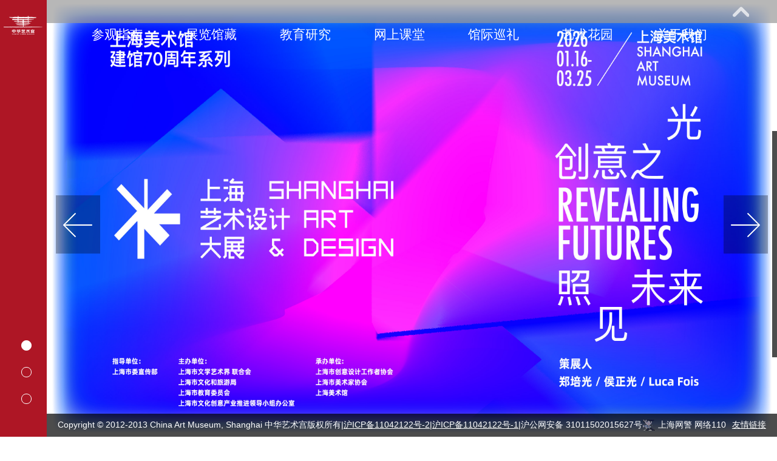

--- FILE ---
content_type: text/html
request_url: https://www.artmuseumonline.org/art/art/index.html?tm=1716372112587
body_size: 91582
content:
<!DOCTYPE html>
<html>
<head>
    <meta charset="UTF-8">
    <meta http-equiv="X-UA-Compatible" content="IE=edge,chrome=1">
    <meta http-equiv="Content-Security-Policy" content="upgrade-insecure-requests">
    <title>中华艺术宫</title>
    <link rel="stylesheet" type="text/css" href="/art/art/resource/css/jquery.fullPage.css"/>
    <link rel="stylesheet" type="text/css" href="/art/art/resource/dist/css/swiper.min.css"/>
    <link href="/art/art/resource/images/logo.ico" rel="shortcut icon" type="image/x-icon" />
</head>
<script type="text/javascript" src="/art/art//js/common/jquery-3.3.1.min.js"></script>
<script>
	var global_siteId = "8a7aefb76729ec2f01672a0184070005";
	var global_channelId = "8a7aefb7672ae54f01672aeec8830000";
	var global_articleId = "";
</script>
<script type="text/javascript" src="/art/art//js/common/common.js"></script>
<body>
<div>
<meta name="keywords" content="中华艺术宫,艺术宫,中华艺术宫官网,中华艺术宫网站,上海美术馆" />
<meta name="description" content="上海美术馆创建于1956年，是新中国最早建立的美术馆之一，拥有收藏美术精品、开展学术研究、举办陈列展览、普及审美教育、促进国际交流等多项功能，并与海内外著名美术馆建立合作关系。" /> 

<script type="text/javascript" src="/art/art//js/common/jquery-3.3.1.min.js"></script>
<script>
	var global_siteId = "8a7aefb76729ec2f01672a0184070005";
	var global_channelId = "";
	var global_articleId = "";
</script>
<script type="text/javascript" src="/art/art//js/common/common.js"></script>

  <meta http-equiv="Content-Security-Policy" content="upgrade-insecure-requests">
<link href="/art/art/resource/images/logo.ico" rel="shortcut icon" type="image/x-icon" />
<link rel="stylesheet" type="text/css" href="/art/art/resource/css/main.css"/>
<link rel="stylesheet" type="text/css" href="/art/art/resource/css/calendar.css"/>
<link rel="stylesheet" href="/art/art/resource/js/calendar/ion.calendar.css ">
<!--固定侧边栏-左-->
<div class="idx-sideBar">
    <div class="idx-sideBar-logo">
        <img src="/art/art/resource/images/top_logo.png" alt="">
    </div>
</div>
<!--/固定侧边栏-左-->
<!--固定侧边栏-右-->
<ul class="idx-sideBarRT" style="right: 0;">  
    <li>
        <a href="/art/art/visitGuide/fwxx/index.html?tm=1768534055656" title="预约"><img src="/art/art/resource/images/ticket_ico.png" alt=""></a>
    </li>
    <li>
        <a href="javascript:void(0);"  title="搜索"><img onclick="search();" src="/art/art/resource/images/search_ico.png" alt=""></a>
    </li>
    <li id="QCode">
        <a href="#" title="二维码"><img src="/art/art/resource/images/QCcode_ico.png" alt=""></a>
        <div class="QCode-img">
            <img src="/art/art/resource/images/QC_code.jpg" alt="">
        </div>
    </li>
    <li>
        <a href="/art/art/gywm/jrzyz/index.html?tm=1768534055660"  title="志愿者"><img src="/art/art/resource/images/vol_ico.png" alt=""></a>
    </li>
    <li id="sideBarCalIco">
        <a href="#" title="日历"><img src="/art/art/resource/images/cand_ico.png" alt=""></a>
 			<div class="sideBar-calendar-wp">
            <div class='calendar' id='calendar'></div>
            <input id="calendarInput" type="hidden" value="8a7aefb767392c9801673a0b200d01f5,8a7aefb767392c9801673a0b647a01f6,8a7aefb767392c9801673a0b9b0401f7,8a7aefb76753b9190167540d60ef0169,8a7aefb76753b9190167540dd0c0016a"/>
            <!--展览活动讲座展示区域-->
            <ul id="calendarUl">
               
            </ul>
        </div>
    </li>
    <li id="share">
        <a href="javascript:void(0);"  title="分享"><img src="/art/art/resource/images/share_ico.png" alt=""></a>
        <div class="share-con">
          <span class="bdsharebuttonbox tip2-cn">
            <img class="bds_tsina"  data-cmd="tsina" title="分享到新浪微博" src="/art/art/resource/images/weibo_ico.png" >
            <img class="bds_weixin" data-cmd="weixin" title="分享到微信"   src="/art/art/resource/images/wechat_ico.png" >
          </span>
		  </div>
      
    </li>
</ul>
<!--/固定侧边栏-右-->
<!--顶部导航栏-->
<div class="navBar-wp">
    <a href="#" class="navBarBtn fr">展开</a>
    <ul class="navBar fr">
        <li><a href="/art/art/index.html?tm=1768534055677" >首页</a></li>
			   <li><a href="/art/art/visitGuide/index.html?tm=1768534055680" id="visitGuide">参观指南</a>
              <ul  id="8a7aefb7672f8c2201672fad86130000" class="disno">
                 <script>
                    var count = '0';
                   //二级菜单居中显示
                      if(count==0){
                        document.getElementById("8a7aefb7672f8c2201672fad86130000").style.marginLeft="-136px";
                      }
                       if(count==1){
                        document.getElementById("8a7aefb7672f8c2201672fad86130000").style.marginLeft="-6px";
                      }
                       if(count==2){
                        document.getElementById("8a7aefb7672f8c2201672fad86130000").style.marginLeft="-6px";
                      }
                       if(count==3){
                         document.getElementById("8a7aefb7672f8c2201672fad86130000").style.marginLeft="-44px";
                      }
                       if(count==4){
                        document.getElementById("8a7aefb7672f8c2201672fad86130000").style.marginLeft="-51px";
                      }
                       if(count==6){
                         document.getElementById("8a7aefb7672f8c2201672fad86130000").style.marginLeft="-300px";
                      }
                  
                 </script>  
                         <script>
                          var secCount = '0';
                          var firCode='visitGuide';
                          //打卡第一个子节点
                           if(secCount==0){
                              document.getElementById("visitGuide").href = "/art/art/visitGuide/xwgg/index.html?tm=1768534055683";
                           }
                           //跳转展览中的当前展览
                           if(firCode=='zlgz'){
                             document.getElementById("visitGuide").href = "/art/art/zlgz/zl/dqzl/index.html?tm=1768534055687";
                           }
                            //跳转教育研究中的教育中的活动
                           if(firCode=='jyyj'){
                             document.getElementById("visitGuide").href = "/art/art/jyyj/jy/hd/index.html?tm=1768534055692";
                           }
                         </script>
                       <li><a href="/art/art/visitGuide/xwgg/index.html?tm=1768534055692" id="visitGuide_xwgg" >新闻公告</a></li> 
                       <script>
                          var secCode='visitGuide_xwgg';
                          if(secCode=='zlgz_zl'){
                             document.getElementById("visitGuide_xwgg").href = "/art/art/zlgz/zl/dqzl/index.html?tm=1768534055696";
                          }
                          //跳转教育中的活动
                          if(secCode=='jyyj_jy'){
                             document.getElementById("visitGuide_xwgg").href = "/art/art/jyyj/jy/hd/index.html?tm=1768534055700";
                           }
                          //跳转教育中的学术跳转到学术活动
                          if(secCode=='jyyj_xs'){
                             document.getElementById("visitGuide_xwgg").href = "/art/art/jyyj/xs/xshd/index.html?tm=1768534055705";
                           }
                         //展览馆藏下的藏品跳转到高清鉴赏中国画分类
                          if(secCode=='zlgz_gz'){
                             document.getElementById("visitGuide_xwgg").href = "/art/art/zlgz/gz/gqjs/index.html?tm=1768534055708";
                             //document.getElementById("visitGuide_xwgg").href = "/art/art/zlgz/gz/zpjz/index.html?tm=1768534055711";
                           }
                      
                       </script>
                         <script>
                          var secCount = '1';
                          var firCode='visitGuide';
                          //打卡第一个子节点
                           if(secCount==0){
                              document.getElementById("visitGuide").href = "/art/art/visitGuide/fwxx/index.html?tm=1768534055713";
                           }
                           //跳转展览中的当前展览
                           if(firCode=='zlgz'){
                             document.getElementById("visitGuide").href = "/art/art/zlgz/zl/dqzl/index.html?tm=1768534055717";
                           }
                            //跳转教育研究中的教育中的活动
                           if(firCode=='jyyj'){
                             document.getElementById("visitGuide").href = "/art/art/jyyj/jy/hd/index.html?tm=1768534055720";
                           }
                         </script>
                       <li><a href="/art/art/visitGuide/fwxx/index.html?tm=1768534055720" id="visitGuide_fwxx" >服务信息</a></li> 
                       <script>
                          var secCode='visitGuide_fwxx';
                          if(secCode=='zlgz_zl'){
                             document.getElementById("visitGuide_fwxx").href = "/art/art/zlgz/zl/dqzl/index.html?tm=1768534055724";
                          }
                          //跳转教育中的活动
                          if(secCode=='jyyj_jy'){
                             document.getElementById("visitGuide_fwxx").href = "/art/art/jyyj/jy/hd/index.html?tm=1768534055728";
                           }
                          //跳转教育中的学术跳转到学术活动
                          if(secCode=='jyyj_xs'){
                             document.getElementById("visitGuide_fwxx").href = "/art/art/jyyj/xs/xshd/index.html?tm=1768534055731";
                           }
                         //展览馆藏下的藏品跳转到高清鉴赏中国画分类
                          if(secCode=='zlgz_gz'){
                             document.getElementById("visitGuide_fwxx").href = "/art/art/zlgz/gz/gqjs/index.html?tm=1768534055735";
                             //document.getElementById("visitGuide_fwxx").href = "/art/art/zlgz/gz/zpjz/index.html?tm=1768534055739";
                           }
                      
                       </script>
                         <script>
                          var secCount = '2';
                          var firCode='visitGuide';
                          //打卡第一个子节点
                           if(secCount==0){
                              document.getElementById("visitGuide").href = "/art/art/visitGuide/gndt/index.html?tm=1768534055740";
                           }
                           //跳转展览中的当前展览
                           if(firCode=='zlgz'){
                             document.getElementById("visitGuide").href = "/art/art/zlgz/zl/dqzl/index.html?tm=1768534055744";
                           }
                            //跳转教育研究中的教育中的活动
                           if(firCode=='jyyj'){
                             document.getElementById("visitGuide").href = "/art/art/jyyj/jy/hd/index.html?tm=1768534055747";
                           }
                         </script>
                       <li><a href="/art/art/visitGuide/gndt/index.html?tm=1768534055747" id="visitGuide_gndt" >馆内地图</a></li> 
                       <script>
                          var secCode='visitGuide_gndt';
                          if(secCode=='zlgz_zl'){
                             document.getElementById("visitGuide_gndt").href = "/art/art/zlgz/zl/dqzl/index.html?tm=1768534055750";
                          }
                          //跳转教育中的活动
                          if(secCode=='jyyj_jy'){
                             document.getElementById("visitGuide_gndt").href = "/art/art/jyyj/jy/hd/index.html?tm=1768534055753";
                           }
                          //跳转教育中的学术跳转到学术活动
                          if(secCode=='jyyj_xs'){
                             document.getElementById("visitGuide_gndt").href = "/art/art/jyyj/xs/xshd/index.html?tm=1768534055757";
                           }
                         //展览馆藏下的藏品跳转到高清鉴赏中国画分类
                          if(secCode=='zlgz_gz'){
                             document.getElementById("visitGuide_gndt").href = "/art/art/zlgz/gz/gqjs/index.html?tm=1768534055761";
                             //document.getElementById("visitGuide_gndt").href = "/art/art/zlgz/gz/zpjz/index.html?tm=1768534055764";
                           }
                      
                       </script>
                         <script>
                          var secCount = '3';
                          var firCode='visitGuide';
                          //打卡第一个子节点
                           if(secCount==0){
                              document.getElementById("visitGuide").href = "/art/art/visitGuide/xnyl/index.html?tm=1768534055765";
                           }
                           //跳转展览中的当前展览
                           if(firCode=='zlgz'){
                             document.getElementById("visitGuide").href = "/art/art/zlgz/zl/dqzl/index.html?tm=1768534055769";
                           }
                            //跳转教育研究中的教育中的活动
                           if(firCode=='jyyj'){
                             document.getElementById("visitGuide").href = "/art/art/jyyj/jy/hd/index.html?tm=1768534055773";
                           }
                         </script>
                       <li><a href="/art/art/visitGuide/xnyl/index.html?tm=1768534055773" id="visitGuide_xnyl" >虚拟游览</a></li> 
                       <script>
                          var secCode='visitGuide_xnyl';
                          if(secCode=='zlgz_zl'){
                             document.getElementById("visitGuide_xnyl").href = "/art/art/zlgz/zl/dqzl/index.html?tm=1768534055777";
                          }
                          //跳转教育中的活动
                          if(secCode=='jyyj_jy'){
                             document.getElementById("visitGuide_xnyl").href = "/art/art/jyyj/jy/hd/index.html?tm=1768534055780";
                           }
                          //跳转教育中的学术跳转到学术活动
                          if(secCode=='jyyj_xs'){
                             document.getElementById("visitGuide_xnyl").href = "/art/art/jyyj/xs/xshd/index.html?tm=1768534055784";
                           }
                         //展览馆藏下的藏品跳转到高清鉴赏中国画分类
                          if(secCode=='zlgz_gz'){
                             document.getElementById("visitGuide_xnyl").href = "/art/art/zlgz/gz/gqjs/index.html?tm=1768534055787";
                             //document.getElementById("visitGuide_xnyl").href = "/art/art/zlgz/gz/zpjz/index.html?tm=1768534055790";
                           }
                      
                       </script>
					</ul>
				</li>
			   <li><a href="/art/art/zlgz/index.html?tm=1768534055791" id="zlgz">展览馆藏</a>
              <ul  id="8a7aefb7672f8c2201672fae68980001" class="disno">
                 <script>
                    var count = '1';
                   //二级菜单居中显示
                      if(count==0){
                        document.getElementById("8a7aefb7672f8c2201672fae68980001").style.marginLeft="-136px";
                      }
                       if(count==1){
                        document.getElementById("8a7aefb7672f8c2201672fae68980001").style.marginLeft="-6px";
                      }
                       if(count==2){
                        document.getElementById("8a7aefb7672f8c2201672fae68980001").style.marginLeft="-6px";
                      }
                       if(count==3){
                         document.getElementById("8a7aefb7672f8c2201672fae68980001").style.marginLeft="-44px";
                      }
                       if(count==4){
                        document.getElementById("8a7aefb7672f8c2201672fae68980001").style.marginLeft="-51px";
                      }
                       if(count==6){
                         document.getElementById("8a7aefb7672f8c2201672fae68980001").style.marginLeft="-300px";
                      }
                  
                 </script>  
                         <script>
                          var secCount = '0';
                          var firCode='zlgz';
                          //打卡第一个子节点
                           if(secCount==0){
                              document.getElementById("zlgz").href = "/art/art/zlgz/zl/index.html?tm=1768534055794";
                           }
                           //跳转展览中的当前展览
                           if(firCode=='zlgz'){
                             document.getElementById("zlgz").href = "/art/art/zlgz/zl/dqzl/index.html?tm=1768534055797";
                           }
                            //跳转教育研究中的教育中的活动
                           if(firCode=='jyyj'){
                             document.getElementById("zlgz").href = "/art/art/jyyj/jy/hd/index.html?tm=1768534055800";
                           }
                         </script>
                       <li><a href="/art/art/zlgz/zl/index.html?tm=1768534055800" id="zlgz_zl" >展览</a></li> 
                       <script>
                          var secCode='zlgz_zl';
                          if(secCode=='zlgz_zl'){
                             document.getElementById("zlgz_zl").href = "/art/art/zlgz/zl/dqzl/index.html?tm=1768534055804";
                          }
                          //跳转教育中的活动
                          if(secCode=='jyyj_jy'){
                             document.getElementById("zlgz_zl").href = "/art/art/jyyj/jy/hd/index.html?tm=1768534055808";
                           }
                          //跳转教育中的学术跳转到学术活动
                          if(secCode=='jyyj_xs'){
                             document.getElementById("zlgz_zl").href = "/art/art/jyyj/xs/xshd/index.html?tm=1768534055811";
                           }
                         //展览馆藏下的藏品跳转到高清鉴赏中国画分类
                          if(secCode=='zlgz_gz'){
                             document.getElementById("zlgz_zl").href = "/art/art/zlgz/gz/gqjs/index.html?tm=1768534055815";
                             //document.getElementById("zlgz_zl").href = "/art/art/zlgz/gz/zpjz/index.html?tm=1768534055818";
                           }
                      
                       </script>
                         <script>
                          var secCount = '1';
                          var firCode='zlgz';
                          //打卡第一个子节点
                           if(secCount==0){
                              document.getElementById("zlgz").href = "/art/art/zlgz/gz/index.html?tm=1768534055820";
                           }
                           //跳转展览中的当前展览
                           if(firCode=='zlgz'){
                             document.getElementById("zlgz").href = "/art/art/zlgz/zl/dqzl/index.html?tm=1768534055823";
                           }
                            //跳转教育研究中的教育中的活动
                           if(firCode=='jyyj'){
                             document.getElementById("zlgz").href = "/art/art/jyyj/jy/hd/index.html?tm=1768534055826";
                           }
                         </script>
                       <li><a href="/art/art/zlgz/gz/index.html?tm=1768534055826" id="zlgz_gz" >馆藏</a></li> 
                       <script>
                          var secCode='zlgz_gz';
                          if(secCode=='zlgz_zl'){
                             document.getElementById("zlgz_gz").href = "/art/art/zlgz/zl/dqzl/index.html?tm=1768534055830";
                          }
                          //跳转教育中的活动
                          if(secCode=='jyyj_jy'){
                             document.getElementById("zlgz_gz").href = "/art/art/jyyj/jy/hd/index.html?tm=1768534055833";
                           }
                          //跳转教育中的学术跳转到学术活动
                          if(secCode=='jyyj_xs'){
                             document.getElementById("zlgz_gz").href = "/art/art/jyyj/xs/xshd/index.html?tm=1768534055836";
                           }
                         //展览馆藏下的藏品跳转到高清鉴赏中国画分类
                          if(secCode=='zlgz_gz'){
                             document.getElementById("zlgz_gz").href = "/art/art/zlgz/gz/gqjs/index.html?tm=1768534055839";
                             //document.getElementById("zlgz_gz").href = "/art/art/zlgz/gz/zpjz/index.html?tm=1768534055842";
                           }
                      
                       </script>
					</ul>
				</li>
			   <li><a href="/art/art/jyyj/index.html?tm=1768534055844" id="jyyj">教育研究</a>
              <ul  id="8a7aefb7672f8c2201672faeb7dc0002" class="disno">
                 <script>
                    var count = '2';
                   //二级菜单居中显示
                      if(count==0){
                        document.getElementById("8a7aefb7672f8c2201672faeb7dc0002").style.marginLeft="-136px";
                      }
                       if(count==1){
                        document.getElementById("8a7aefb7672f8c2201672faeb7dc0002").style.marginLeft="-6px";
                      }
                       if(count==2){
                        document.getElementById("8a7aefb7672f8c2201672faeb7dc0002").style.marginLeft="-6px";
                      }
                       if(count==3){
                         document.getElementById("8a7aefb7672f8c2201672faeb7dc0002").style.marginLeft="-44px";
                      }
                       if(count==4){
                        document.getElementById("8a7aefb7672f8c2201672faeb7dc0002").style.marginLeft="-51px";
                      }
                       if(count==6){
                         document.getElementById("8a7aefb7672f8c2201672faeb7dc0002").style.marginLeft="-300px";
                      }
                  
                 </script>  
                         <script>
                          var secCount = '0';
                          var firCode='jyyj';
                          //打卡第一个子节点
                           if(secCount==0){
                              document.getElementById("jyyj").href = "/art/art/jyyj/jy/index.html?tm=1768534055847";
                           }
                           //跳转展览中的当前展览
                           if(firCode=='zlgz'){
                             document.getElementById("jyyj").href = "/art/art/zlgz/zl/dqzl/index.html?tm=1768534055850";
                           }
                            //跳转教育研究中的教育中的活动
                           if(firCode=='jyyj'){
                             document.getElementById("jyyj").href = "/art/art/jyyj/jy/hd/index.html?tm=1768534055853";
                           }
                         </script>
                       <li><a href="/art/art/jyyj/jy/index.html?tm=1768534055853" id="jyyj_jy" >教育</a></li> 
                       <script>
                          var secCode='jyyj_jy';
                          if(secCode=='zlgz_zl'){
                             document.getElementById("jyyj_jy").href = "/art/art/zlgz/zl/dqzl/index.html?tm=1768534055857";
                          }
                          //跳转教育中的活动
                          if(secCode=='jyyj_jy'){
                             document.getElementById("jyyj_jy").href = "/art/art/jyyj/jy/hd/index.html?tm=1768534055860";
                           }
                          //跳转教育中的学术跳转到学术活动
                          if(secCode=='jyyj_xs'){
                             document.getElementById("jyyj_jy").href = "/art/art/jyyj/xs/xshd/index.html?tm=1768534055863";
                           }
                         //展览馆藏下的藏品跳转到高清鉴赏中国画分类
                          if(secCode=='zlgz_gz'){
                             document.getElementById("jyyj_jy").href = "/art/art/zlgz/gz/gqjs/index.html?tm=1768534055866";
                             //document.getElementById("jyyj_jy").href = "/art/art/zlgz/gz/zpjz/index.html?tm=1768534055870";
                           }
                      
                       </script>
                         <script>
                          var secCount = '1';
                          var firCode='jyyj';
                          //打卡第一个子节点
                           if(secCount==0){
                              document.getElementById("jyyj").href = "/art/art/jyyj/xs/index.html?tm=1768534055871";
                           }
                           //跳转展览中的当前展览
                           if(firCode=='zlgz'){
                             document.getElementById("jyyj").href = "/art/art/zlgz/zl/dqzl/index.html?tm=1768534055874";
                           }
                            //跳转教育研究中的教育中的活动
                           if(firCode=='jyyj'){
                             document.getElementById("jyyj").href = "/art/art/jyyj/jy/hd/index.html?tm=1768534055877";
                           }
                         </script>
                       <li><a href="/art/art/jyyj/xs/index.html?tm=1768534055877" id="jyyj_xs" >学术</a></li> 
                       <script>
                          var secCode='jyyj_xs';
                          if(secCode=='zlgz_zl'){
                             document.getElementById("jyyj_xs").href = "/art/art/zlgz/zl/dqzl/index.html?tm=1768534055880";
                          }
                          //跳转教育中的活动
                          if(secCode=='jyyj_jy'){
                             document.getElementById("jyyj_xs").href = "/art/art/jyyj/jy/hd/index.html?tm=1768534055883";
                           }
                          //跳转教育中的学术跳转到学术活动
                          if(secCode=='jyyj_xs'){
                             document.getElementById("jyyj_xs").href = "/art/art/jyyj/xs/xshd/index.html?tm=1768534055887";
                           }
                         //展览馆藏下的藏品跳转到高清鉴赏中国画分类
                          if(secCode=='zlgz_gz'){
                             document.getElementById("jyyj_xs").href = "/art/art/zlgz/gz/gqjs/index.html?tm=1768534055890";
                             //document.getElementById("jyyj_xs").href = "/art/art/zlgz/gz/zpjz/index.html?tm=1768534055893";
                           }
                      
                       </script>
					</ul>
				</li>
			   <li><a href="/art/art/wskt/index.html?tm=1768534055895" id="wskt">网上课堂</a>
              <ul  id="8a7aefb7672f8c2201672faf14960003" class="disno">
                 <script>
                    var count = '3';
                   //二级菜单居中显示
                      if(count==0){
                        document.getElementById("8a7aefb7672f8c2201672faf14960003").style.marginLeft="-136px";
                      }
                       if(count==1){
                        document.getElementById("8a7aefb7672f8c2201672faf14960003").style.marginLeft="-6px";
                      }
                       if(count==2){
                        document.getElementById("8a7aefb7672f8c2201672faf14960003").style.marginLeft="-6px";
                      }
                       if(count==3){
                         document.getElementById("8a7aefb7672f8c2201672faf14960003").style.marginLeft="-44px";
                      }
                       if(count==4){
                        document.getElementById("8a7aefb7672f8c2201672faf14960003").style.marginLeft="-51px";
                      }
                       if(count==6){
                         document.getElementById("8a7aefb7672f8c2201672faf14960003").style.marginLeft="-300px";
                      }
                  
                 </script>  
                         <script>
                          var secCount = '0';
                          var firCode='wskt';
                          //打卡第一个子节点
                           if(secCount==0){
                              document.getElementById("wskt").href = "/art/art/wskt/yskj/index.html?tm=1768534055898";
                           }
                           //跳转展览中的当前展览
                           if(firCode=='zlgz'){
                             document.getElementById("wskt").href = "/art/art/zlgz/zl/dqzl/index.html?tm=1768534055901";
                           }
                            //跳转教育研究中的教育中的活动
                           if(firCode=='jyyj'){
                             document.getElementById("wskt").href = "/art/art/jyyj/jy/hd/index.html?tm=1768534055904";
                           }
                         </script>
                       <li><a href="/art/art/wskt/yskj/index.html?tm=1768534055904" id="wskt_yskj" >艺术课件</a></li> 
                       <script>
                          var secCode='wskt_yskj';
                          if(secCode=='zlgz_zl'){
                             document.getElementById("wskt_yskj").href = "/art/art/zlgz/zl/dqzl/index.html?tm=1768534055908";
                          }
                          //跳转教育中的活动
                          if(secCode=='jyyj_jy'){
                             document.getElementById("wskt_yskj").href = "/art/art/jyyj/jy/hd/index.html?tm=1768534055911";
                           }
                          //跳转教育中的学术跳转到学术活动
                          if(secCode=='jyyj_xs'){
                             document.getElementById("wskt_yskj").href = "/art/art/jyyj/xs/xshd/index.html?tm=1768534055914";
                           }
                         //展览馆藏下的藏品跳转到高清鉴赏中国画分类
                          if(secCode=='zlgz_gz'){
                             document.getElementById("wskt_yskj").href = "/art/art/zlgz/gz/gqjs/index.html?tm=1768534055917";
                             //document.getElementById("wskt_yskj").href = "/art/art/zlgz/gz/zpjz/index.html?tm=1768534055920";
                           }
                      
                       </script>
                         <script>
                          var secCount = '1';
                          var firCode='wskt';
                          //打卡第一个子节点
                           if(secCount==0){
                              document.getElementById("wskt").href = "/art/art/wskt/yxdb/index.html?tm=1768534055921";
                           }
                           //跳转展览中的当前展览
                           if(firCode=='zlgz'){
                             document.getElementById("wskt").href = "/art/art/zlgz/zl/dqzl/index.html?tm=1768534055925";
                           }
                            //跳转教育研究中的教育中的活动
                           if(firCode=='jyyj'){
                             document.getElementById("wskt").href = "/art/art/jyyj/jy/hd/index.html?tm=1768534055928";
                           }
                         </script>
                       <li><a href="/art/art/wskt/yxdb/index.html?tm=1768534055928" id="wskt_yxdb" >研习对比</a></li> 
                       <script>
                          var secCode='wskt_yxdb';
                          if(secCode=='zlgz_zl'){
                             document.getElementById("wskt_yxdb").href = "/art/art/zlgz/zl/dqzl/index.html?tm=1768534055931";
                          }
                          //跳转教育中的活动
                          if(secCode=='jyyj_jy'){
                             document.getElementById("wskt_yxdb").href = "/art/art/jyyj/jy/hd/index.html?tm=1768534055935";
                           }
                          //跳转教育中的学术跳转到学术活动
                          if(secCode=='jyyj_xs'){
                             document.getElementById("wskt_yxdb").href = "/art/art/jyyj/xs/xshd/index.html?tm=1768534055938";
                           }
                         //展览馆藏下的藏品跳转到高清鉴赏中国画分类
                          if(secCode=='zlgz_gz'){
                             document.getElementById("wskt_yxdb").href = "/art/art/zlgz/gz/gqjs/index.html?tm=1768534055941";
                             //document.getElementById("wskt_yxdb").href = "/art/art/zlgz/gz/zpjz/index.html?tm=1768534055945";
                           }
                      
                       </script>
					</ul>
				</li>
			   <li><a href="/art/art/gjxl/index.html?tm=1768534055946" id="gjxl">馆际巡礼</a>
              <ul  id="8a7aefb7672f8c2201672fafa6540004" class="disno">
                 <script>
                    var count = '4';
                   //二级菜单居中显示
                      if(count==0){
                        document.getElementById("8a7aefb7672f8c2201672fafa6540004").style.marginLeft="-136px";
                      }
                       if(count==1){
                        document.getElementById("8a7aefb7672f8c2201672fafa6540004").style.marginLeft="-6px";
                      }
                       if(count==2){
                        document.getElementById("8a7aefb7672f8c2201672fafa6540004").style.marginLeft="-6px";
                      }
                       if(count==3){
                         document.getElementById("8a7aefb7672f8c2201672fafa6540004").style.marginLeft="-44px";
                      }
                       if(count==4){
                        document.getElementById("8a7aefb7672f8c2201672fafa6540004").style.marginLeft="-51px";
                      }
                       if(count==6){
                         document.getElementById("8a7aefb7672f8c2201672fafa6540004").style.marginLeft="-300px";
                      }
                  
                 </script>  
                         <script>
                          var secCount = '0';
                          var firCode='gjxl';
                          //打卡第一个子节点
                           if(secCount==0){
                              document.getElementById("gjxl").href = "/art/art/gjxl/116/index.html?tm=1768534055949";
                           }
                           //跳转展览中的当前展览
                           if(firCode=='zlgz'){
                             document.getElementById("gjxl").href = "/art/art/zlgz/zl/dqzl/index.html?tm=1768534055952";
                           }
                            //跳转教育研究中的教育中的活动
                           if(firCode=='jyyj'){
                             document.getElementById("gjxl").href = "/art/art/jyyj/jy/hd/index.html?tm=1768534055955";
                           }
                         </script>
                       <li><a href="/art/art/gjxl/116/index.html?tm=1768534055955" id="gjxl_116" >1+16</a></li> 
                       <script>
                          var secCode='gjxl_116';
                          if(secCode=='zlgz_zl'){
                             document.getElementById("gjxl_116").href = "/art/art/zlgz/zl/dqzl/index.html?tm=1768534055958";
                          }
                          //跳转教育中的活动
                          if(secCode=='jyyj_jy'){
                             document.getElementById("gjxl_116").href = "/art/art/jyyj/jy/hd/index.html?tm=1768534055961";
                           }
                          //跳转教育中的学术跳转到学术活动
                          if(secCode=='jyyj_xs'){
                             document.getElementById("gjxl_116").href = "/art/art/jyyj/xs/xshd/index.html?tm=1768534055965";
                           }
                         //展览馆藏下的藏品跳转到高清鉴赏中国画分类
                          if(secCode=='zlgz_gz'){
                             document.getElementById("gjxl_116").href = "/art/art/zlgz/gz/gqjs/index.html?tm=1768534055968";
                             //document.getElementById("gjxl_116").href = "/art/art/zlgz/gz/zpjz/index.html?tm=1768534055971";
                           }
                      
                       </script>
                         <script>
                          var secCount = '1';
                          var firCode='gjxl';
                          //打卡第一个子节点
                           if(secCount==0){
                              document.getElementById("gjxl").href = "/art/art/gjxl/qg/index.html?tm=1768534055972";
                           }
                           //跳转展览中的当前展览
                           if(firCode=='zlgz'){
                             document.getElementById("gjxl").href = "/art/art/zlgz/zl/dqzl/index.html?tm=1768534055976";
                           }
                            //跳转教育研究中的教育中的活动
                           if(firCode=='jyyj'){
                             document.getElementById("gjxl").href = "/art/art/jyyj/jy/hd/index.html?tm=1768534055979";
                           }
                         </script>
                       <li><a href="/art/art/gjxl/qg/index.html?tm=1768534055979" id="gjxl_qg" >全国</a></li> 
                       <script>
                          var secCode='gjxl_qg';
                          if(secCode=='zlgz_zl'){
                             document.getElementById("gjxl_qg").href = "/art/art/zlgz/zl/dqzl/index.html?tm=1768534055982";
                          }
                          //跳转教育中的活动
                          if(secCode=='jyyj_jy'){
                             document.getElementById("gjxl_qg").href = "/art/art/jyyj/jy/hd/index.html?tm=1768534055986";
                           }
                          //跳转教育中的学术跳转到学术活动
                          if(secCode=='jyyj_xs'){
                             document.getElementById("gjxl_qg").href = "/art/art/jyyj/xs/xshd/index.html?tm=1768534055989";
                           }
                         //展览馆藏下的藏品跳转到高清鉴赏中国画分类
                          if(secCode=='zlgz_gz'){
                             document.getElementById("gjxl_qg").href = "/art/art/zlgz/gz/gqjs/index.html?tm=1768534055992";
                             //document.getElementById("gjxl_qg").href = "/art/art/zlgz/gz/zpjz/index.html?tm=1768534055995";
                           }
                      
                       </script>
					</ul>
				</li>
			   <li><a href="/art/art/artGarden/index.html?tm=1768534055997" id="sycz_bak">艺术花园</a>
              <ul  id="2c906d9b80a83f130180a89bd8ff007e" class="disno">
                 <script>
                    var count = '5';
                   //二级菜单居中显示
                      if(count==0){
                        document.getElementById("2c906d9b80a83f130180a89bd8ff007e").style.marginLeft="-136px";
                      }
                       if(count==1){
                        document.getElementById("2c906d9b80a83f130180a89bd8ff007e").style.marginLeft="-6px";
                      }
                       if(count==2){
                        document.getElementById("2c906d9b80a83f130180a89bd8ff007e").style.marginLeft="-6px";
                      }
                       if(count==3){
                         document.getElementById("2c906d9b80a83f130180a89bd8ff007e").style.marginLeft="-44px";
                      }
                       if(count==4){
                        document.getElementById("2c906d9b80a83f130180a89bd8ff007e").style.marginLeft="-51px";
                      }
                       if(count==6){
                         document.getElementById("2c906d9b80a83f130180a89bd8ff007e").style.marginLeft="-300px";
                      }
                  
                 </script>  
					</ul>
				</li>
			   <li><a href="/art/art/gywm/index.html?tm=1768534056000" id="gywm">关于我们</a>
              <ul  id="8a7aefb7672f8c2201672fb015a30005" class="disno">
                 <script>
                    var count = '6';
                   //二级菜单居中显示
                      if(count==0){
                        document.getElementById("8a7aefb7672f8c2201672fb015a30005").style.marginLeft="-136px";
                      }
                       if(count==1){
                        document.getElementById("8a7aefb7672f8c2201672fb015a30005").style.marginLeft="-6px";
                      }
                       if(count==2){
                        document.getElementById("8a7aefb7672f8c2201672fb015a30005").style.marginLeft="-6px";
                      }
                       if(count==3){
                         document.getElementById("8a7aefb7672f8c2201672fb015a30005").style.marginLeft="-44px";
                      }
                       if(count==4){
                        document.getElementById("8a7aefb7672f8c2201672fb015a30005").style.marginLeft="-51px";
                      }
                       if(count==6){
                         document.getElementById("8a7aefb7672f8c2201672fb015a30005").style.marginLeft="-300px";
                      }
                  
                 </script>  
                         <script>
                          var secCount = '0';
                          var firCode='gywm';
                          //打卡第一个子节点
                           if(secCount==0){
                              document.getElementById("gywm").href = "/art/art/gywm/lsyg/index.html?tm=1768534056002";
                           }
                           //跳转展览中的当前展览
                           if(firCode=='zlgz'){
                             document.getElementById("gywm").href = "/art/art/zlgz/zl/dqzl/index.html?tm=1768534056005";
                           }
                            //跳转教育研究中的教育中的活动
                           if(firCode=='jyyj'){
                             document.getElementById("gywm").href = "/art/art/jyyj/jy/hd/index.html?tm=1768534056008";
                           }
                         </script>
                       <li><a href="/art/art/gywm/lsyg/index.html?tm=1768534056009" id="gywm_lsyg" >历史沿革</a></li> 
                       <script>
                          var secCode='gywm_lsyg';
                          if(secCode=='zlgz_zl'){
                             document.getElementById("gywm_lsyg").href = "/art/art/zlgz/zl/dqzl/index.html?tm=1768534056012";
                          }
                          //跳转教育中的活动
                          if(secCode=='jyyj_jy'){
                             document.getElementById("gywm_lsyg").href = "/art/art/jyyj/jy/hd/index.html?tm=1768534056015";
                           }
                          //跳转教育中的学术跳转到学术活动
                          if(secCode=='jyyj_xs'){
                             document.getElementById("gywm_lsyg").href = "/art/art/jyyj/xs/xshd/index.html?tm=1768534056018";
                           }
                         //展览馆藏下的藏品跳转到高清鉴赏中国画分类
                          if(secCode=='zlgz_gz'){
                             document.getElementById("gywm_lsyg").href = "/art/art/zlgz/gz/gqjs/index.html?tm=1768534056022";
                             //document.getElementById("gywm_lsyg").href = "/art/art/zlgz/gz/zpjz/index.html?tm=1768534056025";
                           }
                      
                       </script>
                         <script>
                          var secCount = '1';
                          var firCode='gywm';
                          //打卡第一个子节点
                           if(secCount==0){
                              document.getElementById("gywm").href = "/art/art/gywm/flsm/index.html?tm=1768534056026";
                           }
                           //跳转展览中的当前展览
                           if(firCode=='zlgz'){
                             document.getElementById("gywm").href = "/art/art/zlgz/zl/dqzl/index.html?tm=1768534056030";
                           }
                            //跳转教育研究中的教育中的活动
                           if(firCode=='jyyj'){
                             document.getElementById("gywm").href = "/art/art/jyyj/jy/hd/index.html?tm=1768534056033";
                           }
                         </script>
                       <li><a href="/art/art/gywm/flsm/index.html?tm=1768534056033" id="gywm_flsm" >法律声明</a></li> 
                       <script>
                          var secCode='gywm_flsm';
                          if(secCode=='zlgz_zl'){
                             document.getElementById("gywm_flsm").href = "/art/art/zlgz/zl/dqzl/index.html?tm=1768534056036";
                          }
                          //跳转教育中的活动
                          if(secCode=='jyyj_jy'){
                             document.getElementById("gywm_flsm").href = "/art/art/jyyj/jy/hd/index.html?tm=1768534056040";
                           }
                          //跳转教育中的学术跳转到学术活动
                          if(secCode=='jyyj_xs'){
                             document.getElementById("gywm_flsm").href = "/art/art/jyyj/xs/xshd/index.html?tm=1768534056042";
                           }
                         //展览馆藏下的藏品跳转到高清鉴赏中国画分类
                          if(secCode=='zlgz_gz'){
                             document.getElementById("gywm_flsm").href = "/art/art/zlgz/gz/gqjs/index.html?tm=1768534056046";
                             //document.getElementById("gywm_flsm").href = "/art/art/zlgz/gz/zpjz/index.html?tm=1768534056049";
                           }
                      
                       </script>
                         <script>
                          var secCount = '2';
                          var firCode='gywm';
                          //打卡第一个子节点
                           if(secCount==0){
                              document.getElementById("gywm").href = "/art/art/gywm/callMe/index.html?tm=1768534056051";
                           }
                           //跳转展览中的当前展览
                           if(firCode=='zlgz'){
                             document.getElementById("gywm").href = "/art/art/zlgz/zl/dqzl/index.html?tm=1768534056054";
                           }
                            //跳转教育研究中的教育中的活动
                           if(firCode=='jyyj'){
                             document.getElementById("gywm").href = "/art/art/jyyj/jy/hd/index.html?tm=1768534056057";
                           }
                         </script>
                       <li><a href="/art/art/gywm/callMe/index.html?tm=1768534056058" id="gywm_callMe" >联系我们</a></li> 
                       <script>
                          var secCode='gywm_callMe';
                          if(secCode=='zlgz_zl'){
                             document.getElementById("gywm_callMe").href = "/art/art/zlgz/zl/dqzl/index.html?tm=1768534056061";
                          }
                          //跳转教育中的活动
                          if(secCode=='jyyj_jy'){
                             document.getElementById("gywm_callMe").href = "/art/art/jyyj/jy/hd/index.html?tm=1768534056064";
                           }
                          //跳转教育中的学术跳转到学术活动
                          if(secCode=='jyyj_xs'){
                             document.getElementById("gywm_callMe").href = "/art/art/jyyj/xs/xshd/index.html?tm=1768534056068";
                           }
                         //展览馆藏下的藏品跳转到高清鉴赏中国画分类
                          if(secCode=='zlgz_gz'){
                             document.getElementById("gywm_callMe").href = "/art/art/zlgz/gz/gqjs/index.html?tm=1768534056071";
                             //document.getElementById("gywm_callMe").href = "/art/art/zlgz/gz/zpjz/index.html?tm=1768534056074";
                           }
                      
                       </script>
                         <script>
                          var secCount = '3';
                          var firCode='gywm';
                          //打卡第一个子节点
                           if(secCount==0){
                              document.getElementById("gywm").href = "/art/art/gywm/zzjg/index.html?tm=1768534056076";
                           }
                           //跳转展览中的当前展览
                           if(firCode=='zlgz'){
                             document.getElementById("gywm").href = "/art/art/zlgz/zl/dqzl/index.html?tm=1768534056079";
                           }
                            //跳转教育研究中的教育中的活动
                           if(firCode=='jyyj'){
                             document.getElementById("gywm").href = "/art/art/jyyj/jy/hd/index.html?tm=1768534056083";
                           }
                         </script>
                       <li><a href="/art/art/gywm/zzjg/index.html?tm=1768534056083" id="gywm_zzjg" >组织架构</a></li> 
                       <script>
                          var secCode='gywm_zzjg';
                          if(secCode=='zlgz_zl'){
                             document.getElementById("gywm_zzjg").href = "/art/art/zlgz/zl/dqzl/index.html?tm=1768534056085";
                          }
                          //跳转教育中的活动
                          if(secCode=='jyyj_jy'){
                             document.getElementById("gywm_zzjg").href = "/art/art/jyyj/jy/hd/index.html?tm=1768534056089";
                           }
                          //跳转教育中的学术跳转到学术活动
                          if(secCode=='jyyj_xs'){
                             document.getElementById("gywm_zzjg").href = "/art/art/jyyj/xs/xshd/index.html?tm=1768534056092";
                           }
                         //展览馆藏下的藏品跳转到高清鉴赏中国画分类
                          if(secCode=='zlgz_gz'){
                             document.getElementById("gywm_zzjg").href = "/art/art/zlgz/gz/gqjs/index.html?tm=1768534056096";
                             //document.getElementById("gywm_zzjg").href = "/art/art/zlgz/gz/zpjz/index.html?tm=1768534056099";
                           }
                      
                       </script>
                         <script>
                          var secCount = '4';
                          var firCode='gywm';
                          //打卡第一个子节点
                           if(secCount==0){
                              document.getElementById("gywm").href = "/art/art/gywm/jrzyz/index.html?tm=1768534056100";
                           }
                           //跳转展览中的当前展览
                           if(firCode=='zlgz'){
                             document.getElementById("gywm").href = "/art/art/zlgz/zl/dqzl/index.html?tm=1768534056104";
                           }
                            //跳转教育研究中的教育中的活动
                           if(firCode=='jyyj'){
                             document.getElementById("gywm").href = "/art/art/jyyj/jy/hd/index.html?tm=1768534056108";
                           }
                         </script>
                       <li><a href="/art/art/gywm/jrzyz/index.html?tm=1768534056108" id="gywm_jrzyz" >加入志愿者</a></li> 
                       <script>
                          var secCode='gywm_jrzyz';
                          if(secCode=='zlgz_zl'){
                             document.getElementById("gywm_jrzyz").href = "/art/art/zlgz/zl/dqzl/index.html?tm=1768534056111";
                          }
                          //跳转教育中的活动
                          if(secCode=='jyyj_jy'){
                             document.getElementById("gywm_jrzyz").href = "/art/art/jyyj/jy/hd/index.html?tm=1768534056115";
                           }
                          //跳转教育中的学术跳转到学术活动
                          if(secCode=='jyyj_xs'){
                             document.getElementById("gywm_jrzyz").href = "/art/art/jyyj/xs/xshd/index.html?tm=1768534056118";
                           }
                         //展览馆藏下的藏品跳转到高清鉴赏中国画分类
                          if(secCode=='zlgz_gz'){
                             document.getElementById("gywm_jrzyz").href = "/art/art/zlgz/gz/gqjs/index.html?tm=1768534056122";
                             //document.getElementById("gywm_jrzyz").href = "/art/art/zlgz/gz/zpjz/index.html?tm=1768534056125";
                           }
                      
                       </script>
                         <script>
                          var secCount = '5';
                          var firCode='gywm';
                          //打卡第一个子节点
                           if(secCount==0){
                              document.getElementById("gywm").href = "/art/art/gywm/zyzfc/index.html?tm=1768534056126";
                           }
                           //跳转展览中的当前展览
                           if(firCode=='zlgz'){
                             document.getElementById("gywm").href = "/art/art/zlgz/zl/dqzl/index.html?tm=1768534056129";
                           }
                            //跳转教育研究中的教育中的活动
                           if(firCode=='jyyj'){
                             document.getElementById("gywm").href = "/art/art/jyyj/jy/hd/index.html?tm=1768534056132";
                           }
                         </script>
                       <li><a href="/art/art/gywm/zyzfc/index.html?tm=1768534056132" id="gywm_zyzfc" >志愿者风采</a></li> 
                       <script>
                          var secCode='gywm_zyzfc';
                          if(secCode=='zlgz_zl'){
                             document.getElementById("gywm_zyzfc").href = "/art/art/zlgz/zl/dqzl/index.html?tm=1768534056136";
                          }
                          //跳转教育中的活动
                          if(secCode=='jyyj_jy'){
                             document.getElementById("gywm_zyzfc").href = "/art/art/jyyj/jy/hd/index.html?tm=1768534056139";
                           }
                          //跳转教育中的学术跳转到学术活动
                          if(secCode=='jyyj_xs'){
                             document.getElementById("gywm_zyzfc").href = "/art/art/jyyj/xs/xshd/index.html?tm=1768534056143";
                           }
                         //展览馆藏下的藏品跳转到高清鉴赏中国画分类
                          if(secCode=='zlgz_gz'){
                             document.getElementById("gywm_zyzfc").href = "/art/art/zlgz/gz/gqjs/index.html?tm=1768534056147";
                             //document.getElementById("gywm_zyzfc").href = "/art/art/zlgz/gz/zpjz/index.html?tm=1768534056150";
                           }
                      
                       </script>
                         <script>
                          var secCount = '6';
                          var firCode='gywm';
                          //打卡第一个子节点
                           if(secCount==0){
                              document.getElementById("gywm").href = "/art/art/gywm/xxgk/index.html?tm=1768534056152";
                           }
                           //跳转展览中的当前展览
                           if(firCode=='zlgz'){
                             document.getElementById("gywm").href = "/art/art/zlgz/zl/dqzl/index.html?tm=1768534056155";
                           }
                            //跳转教育研究中的教育中的活动
                           if(firCode=='jyyj'){
                             document.getElementById("gywm").href = "/art/art/jyyj/jy/hd/index.html?tm=1768534056158";
                           }
                         </script>
                       <li><a href="/art/art/gywm/xxgk/index.html?tm=1768534056158" id="gywm_xxgk" >信息公开</a></li> 
                       <script>
                          var secCode='gywm_xxgk';
                          if(secCode=='zlgz_zl'){
                             document.getElementById("gywm_xxgk").href = "/art/art/zlgz/zl/dqzl/index.html?tm=1768534056162";
                          }
                          //跳转教育中的活动
                          if(secCode=='jyyj_jy'){
                             document.getElementById("gywm_xxgk").href = "/art/art/jyyj/jy/hd/index.html?tm=1768534056165";
                           }
                          //跳转教育中的学术跳转到学术活动
                          if(secCode=='jyyj_xs'){
                             document.getElementById("gywm_xxgk").href = "/art/art/jyyj/xs/xshd/index.html?tm=1768534056168";
                           }
                         //展览馆藏下的藏品跳转到高清鉴赏中国画分类
                          if(secCode=='zlgz_gz'){
                             document.getElementById("gywm_xxgk").href = "/art/art/zlgz/gz/gqjs/index.html?tm=1768534056171";
                             //document.getElementById("gywm_xxgk").href = "/art/art/zlgz/gz/zpjz/index.html?tm=1768534056175";
                           }
                      
                       </script>
					</ul>
				</li>
    </ul>
</div>
<!--二级菜单背景-->
<div class="menu-sendbg disno"></div>
<!--<script type="text/javascript" src="/art/art/resource/js/jquery-3.3.1.min.js"></script>-->
<script type="text/javascript" src="/art/art/resource/js/main.js"></script>
<script type="text/javascript" src="/art/art/resource/js/calendar/moment.min.js "></script>
<script type="text/javascript" src="/art/art/resource/js/calendar/moment.zh-cn.js "></script>
<script type="text/javascript" src="/art/art/resource/js/calendar/ion.calendar.js "></script>
<script type="text/javascript">
  $(".navBarBtn").click(function () {
        if ($(".navBar").is(":visible")) {
            $(".navBar").hide();
            $(".navBar-wp").css({
                "width": "auto",
                "margin-right": "40px"
            });
            $(".navBarBtn").css({
                "margin-right": 0,
                "background": "url(/art/art/resource/images/banner_down.png) no-repeat center",
            });
        } else {
            $(".navBar").show();
            $(".navBar-wp").css({
                "width": "",
                "margin-right": ""
            });
            $(".navBarBtn").css({
                "margin-right": "",
                "background": "",
            })
        }
    });

    //日历显示/隐藏
    $("#sideBarCalIco").mouseenter(function () {
        $(".sideBar-calendar-wp").css("right","55px");
    }).mouseleave(function () {
        $(".sideBar-calendar-wp").css("right","-9999px");
    });

    $("#QCode").mouseenter(function () {
        $(".QCode-img").css("right","55px");
    }).mouseleave(function () {
        $(".QCode-img").css("right","-9999px");
    });

    $("#share").mouseenter(function () {
        $(".share-con").css("right","55px");
    }).mouseleave(function () {
        $(".share-con").css("right","-9999px");
    });
  
  
  //日历插件初始化
   $(function(){
      //页面进入加载获取展览和活动
          getExhibitByDate(getNowFormatDate(),$("#calendarInput").val()); 
          scrollMes();
        $("#calendar").ionCalendar({
            lang: 'zh-cn',
            format: 'YYYY-MM-DD',
            onClick: function(date){
                // $('#result').html(date);
                //console.log(date);
                getExhibitByDate(date,$("#calendarInput").val());
                scrollMes();
            }
        });
    });
  
  // 鼠标滑过右侧工具栏显示
      setTimeout(function () {
      $(".idx-sideBarRT").css({
          "right":"-47px",
          "transition": "all .3s linear"
      });
      }, 3000);
  
  
//日历上的展览和活动数据展示   
function setExhibitByDateData(data,date){
       $("#calendarUl").html("");
        //console.log(data);
        var listData ="";
        if(data.datas.length>0){
          for(var i=0;i<data.datas.length;i++){
              var startTime=data.datas[i].START_TIME;
              var endTime=data.datas[i].END_TIME;
              var contentPath=data.datas[i].PUBLISH_PATH + data.datas[i].PUBLISH_FILE_NAME;
            //活动以及讲座
            if(data.datas[i].CHANNEL_CODE=='jyyj_jy_hd'||data.datas[i].CHANNEL_CODE=='jyyj_jy_jz'){
                startTime=startTime.substring(0,10);
              //跨天活动讲座 
              if(endTime!=null&&endTime!=""){
                    endTime=endTime.substring(0,10);
                    if(compareTime(date,endTime)<=0){
                         listData+="<li class='calendar-event'><a href=\'/"+contentPath+ "\' style='color:black'> "+
                        "<p class='calendar-con-tt'>"+data.datas[i].TITLE+"</p></a></li>";
                    }

              }else{
                  
                  if(compareTime(date,startTime)==0){
                        listData+="<li class='calendar-event'><a href=\'/"+contentPath+ "\' style='color:black'> "+
                        "<p class='calendar-con-tt'>"+data.datas[i].TITLE+"</p></a></li>";
                    }
              }

            }else{
              //跨天展览
              if(endTime!=null&&endTime!=""){
                    endTime=endTime.substring(0,10);
                    if(compareTime(date,endTime)<=0){
                        listData+="<li class='calendar-zl'><a href=\'/"+contentPath+ "\' style='color:black'> "+
                        "<p class='calendar-con-tt' >"+data.datas[i].TITLE+"</p></a></li>";
                    }

              }else{
                  //没有结束时间表示是常展
                   listData+="<li class='calendar-zl'><a href=\'/"+contentPath+ "\' style='color:black'> "+
                        "<p class='calendar-con-tt'>"+data.datas[i].TITLE+"</p></a></li>";
                    
              }
              }

       
       }
       $("#calendarUl").append(listData);
        //console.log(listData);
       }
       }

  
    
//调用每个2秒自动滑动的效果  
function  scrollMes(){
        setInterval(function(){
        scrollNews($(".sideBar-calendar-wp"));
        },2000);
       } 
  

function compareTime(a, b) {
    var arr = a.split("-");
    var starttime = new Date(arr[0], arr[1], arr[2]);
    var starttimes = starttime.getTime();
    var arrs = b.split("-");
    var lktime = new Date(arrs[0], arrs[1], arrs[2]);
    var lktimes = lktime.getTime();
    return starttimes-lktimes;

}
  
function getNowFormatDate() {
        var date = new Date();
        var seperator1 = "-";
        var year = date.getFullYear();
        var month = date.getMonth() + 1;
        var strDate = date.getDate();
        if (month >= 1 && month <= 9) {
            month = "0" + month;
        }
        if (strDate >= 0 && strDate <= 9) {
            strDate = "0" + strDate;
        }
        var currentdate = year + seperator1 + month + seperator1 + strDate;
        return currentdate;
    }  
  
  
function search(){
	 window.location.href="/art/art/search.html";
}
  
//去除最后的样式
  $(".navBar li ul li:last-child").addClass("nobg");
  
  window._bd_share_config={"common":{"bdSnsKey":{},"bdText":"","bdMini":"2","bdMiniList":false,"bdPic":"","bdStyle":"0","bdSize":"32"},"share":{}};with(document)0[(getElementsByTagName('head')[0]||body).appendChild(createElement('script')).src='http://bdimg.share.baidu.com/static/api/js/share.js?v=89860593.js?cdnversion='+~(-new Date()/36e5)];
</script>
</div>
<!--/固定侧边栏-右-->
<!--头部分END-->
<!--主体内容BGEIN-->
<div class="idx-main">
<!--fullpage-->
<div class="pageContain" id="pageContain">
    <!--首页第一屏轮播-->
    <div class="section">
       <!--banner-->
              <div class="slide">
              <a href="https://www.artmuseumonline.org/art/art/zlgz/zl/dqzl/2026/01/15/2c906d9b98ccf29e019bc117e5a22eb2.html">
              <img src="/art/upload/image/2026/01/15/f8f17d71d596416eb4327c5506cdc432.jpg" id="f_banner0"/>
              </a>
              </div>
              <!-- <script>
                 switch(screen.width)
                 {
                   case 1920:
                     document.getElementById("f_banner0").src="/art/upload/image/2026/01/15/f8f17d71d596416eb4327c5506cdc432_1920x950.jpg";
                     break;
                   case 1680:
                     document.getElementById("f_banner0").src="/art/upload/image/2026/01/15/f8f17d71d596416eb4327c5506cdc432_1680x920.jpg";
                     break;
                   case 1600:
                     document.getElementById("f_banner0").src="/art/upload/image/2026/01/15/f8f17d71d596416eb4327c5506cdc432_1504x789.jpg ";
                     break;
                   case 1440:
                     document.getElementById("f_banner0").src="/art/upload/image/2026/01/15/f8f17d71d596416eb4327c5506cdc432_1440x820.jpg";
                     break;
                   case 1400:
                     document.getElementById("f_banner0").src="/art/upload/image/2026/01/15/f8f17d71d596416eb4327c5506cdc432_1400x920.jpg";
                     break;
                   case 1366:
                     //console.info(screen.width)
                     document.getElementById("f_banner0").src="/art/upload/image/2026/01/15/f8f17d71d596416eb4327c5506cdc432_1366x650.jpg";
                     break;
                   case 1360:
                     document.getElementById("f_banner0").src="/art/upload/image/2026/01/15/f8f17d71d596416eb4327c5506cdc432_1360x650.jpg";
                     break;
                   case 1280:
                     document.getElementById("f_banner0").src="/art/upload/image/2026/01/15/f8f17d71d596416eb4327c5506cdc432_1280x950.jpg";
                     break;
                   case 800:
                     document.getElementById("f_banner0").src="/art/upload/image/2026/01/15/f8f17d71d596416eb4327c5506cdc432_800x500.jpg";
                     break;

                   default:
                     document.getElementById("f_banner0").src="/art/upload/image/2026/01/15/f8f17d71d596416eb4327c5506cdc432_1920x0.jpg";
                 }
               </script> -->    
          
              <div class="slide">
              <a href="https://www.artmuseumonline.org/art/art/zlgz/zl/dqzl/2026/01/01/2c906d9b98ccf29e019b72f2206c57c9.html">
              <img src="/art/upload/image/2025/12/31/be10b48d2c674b778ce6c240023d0d67.jpg" id="f_banner1"/>
              </a>
              </div>
              <!-- <script>
                 switch(screen.width)
                 {
                   case 1920:
                     document.getElementById("f_banner1").src="/art/upload/image/2025/12/31/be10b48d2c674b778ce6c240023d0d67_1920x950.jpg";
                     break;
                   case 1680:
                     document.getElementById("f_banner1").src="/art/upload/image/2025/12/31/be10b48d2c674b778ce6c240023d0d67_1680x920.jpg";
                     break;
                   case 1600:
                     document.getElementById("f_banner1").src="/art/upload/image/2025/12/31/be10b48d2c674b778ce6c240023d0d67_1504x789.jpg ";
                     break;
                   case 1440:
                     document.getElementById("f_banner1").src="/art/upload/image/2025/12/31/be10b48d2c674b778ce6c240023d0d67_1440x820.jpg";
                     break;
                   case 1400:
                     document.getElementById("f_banner1").src="/art/upload/image/2025/12/31/be10b48d2c674b778ce6c240023d0d67_1400x920.jpg";
                     break;
                   case 1366:
                     //console.info(screen.width)
                     document.getElementById("f_banner1").src="/art/upload/image/2025/12/31/be10b48d2c674b778ce6c240023d0d67_1366x650.jpg";
                     break;
                   case 1360:
                     document.getElementById("f_banner1").src="/art/upload/image/2025/12/31/be10b48d2c674b778ce6c240023d0d67_1360x650.jpg";
                     break;
                   case 1280:
                     document.getElementById("f_banner1").src="/art/upload/image/2025/12/31/be10b48d2c674b778ce6c240023d0d67_1280x950.jpg";
                     break;
                   case 800:
                     document.getElementById("f_banner1").src="/art/upload/image/2025/12/31/be10b48d2c674b778ce6c240023d0d67_800x500.jpg";
                     break;

                   default:
                     document.getElementById("f_banner1").src="/art/upload/image/2025/12/31/be10b48d2c674b778ce6c240023d0d67_1920x0.jpg";
                 }
               </script> -->    
          
              <div class="slide">
              <a href="https://www.artmuseumonline.org/art/art/zlgz/zl/dqzl/2025/10/17/2c906d9b98ccf29e0199f2a0b3e166fa.html">
              <img src="/art/upload/image/2026/01/15/6f60974866b94a4b8fb2a15e6ffba275.jpg" id="f_banner2"/>
              </a>
              </div>
              <!-- <script>
                 switch(screen.width)
                 {
                   case 1920:
                     document.getElementById("f_banner2").src="/art/upload/image/2026/01/15/6f60974866b94a4b8fb2a15e6ffba275_1920x950.jpg";
                     break;
                   case 1680:
                     document.getElementById("f_banner2").src="/art/upload/image/2026/01/15/6f60974866b94a4b8fb2a15e6ffba275_1680x920.jpg";
                     break;
                   case 1600:
                     document.getElementById("f_banner2").src="/art/upload/image/2026/01/15/6f60974866b94a4b8fb2a15e6ffba275_1504x789.jpg ";
                     break;
                   case 1440:
                     document.getElementById("f_banner2").src="/art/upload/image/2026/01/15/6f60974866b94a4b8fb2a15e6ffba275_1440x820.jpg";
                     break;
                   case 1400:
                     document.getElementById("f_banner2").src="/art/upload/image/2026/01/15/6f60974866b94a4b8fb2a15e6ffba275_1400x920.jpg";
                     break;
                   case 1366:
                     //console.info(screen.width)
                     document.getElementById("f_banner2").src="/art/upload/image/2026/01/15/6f60974866b94a4b8fb2a15e6ffba275_1366x650.jpg";
                     break;
                   case 1360:
                     document.getElementById("f_banner2").src="/art/upload/image/2026/01/15/6f60974866b94a4b8fb2a15e6ffba275_1360x650.jpg";
                     break;
                   case 1280:
                     document.getElementById("f_banner2").src="/art/upload/image/2026/01/15/6f60974866b94a4b8fb2a15e6ffba275_1280x950.jpg";
                     break;
                   case 800:
                     document.getElementById("f_banner2").src="/art/upload/image/2026/01/15/6f60974866b94a4b8fb2a15e6ffba275_800x500.jpg";
                     break;

                   default:
                     document.getElementById("f_banner2").src="/art/upload/image/2026/01/15/6f60974866b94a4b8fb2a15e6ffba275_1920x0.jpg";
                 }
               </script> -->    
          
    </div>
    <!--首页第一屏轮播-->
    <!--首页第二屏-->
    <div class="section clearfix">
        <div class="boxWp">
            <!--第二屏左边-->
            <a href="/art/art/visitGuide/fwxx/index.html?tm=1768534056246">
                <div class="section2-left fl">
                    <div class="section2-left-tt">
                        <p>服务信息</p>
                        <!--<p>SERVICE INFORMATION</p>-->
                    </div>
                    <div class="section2-left-con">
                        <p>
                            <span>开放时间：</span>
                            <span>周二至周日 上午10:00至<br>下午18:00 (17:00停止入场)<br>周一闭馆 (国家法定节假日除外）</span>
                        </p>
                        <p>
                            <span>轨道交通：</span>
                            <span>地铁七号线 耀华路站（1号出口）<br>地铁八号线 中华艺术宫站（3号出口）</span>
                        </p>
                        <p>
                            <span>联系地址：</span>
                            <span>上海市浦东新区上南路205号</span>
                        </p>
                        <p>
                            <span>咨询热线 : </span>
                            <span>400-921-9021</span>
                        </p>
                        <p>
                            <span>团队预约 : </span>
                            <span>021-20252018 </span>
                        </p>
                       <!-- <div>
                            <a href="/art/art/visitGuide/fwxx/index.html?tm=1768534056250" onclick="test()">
                                <button class="more-btn" style="font-size: 16px">门票预约</button>
                            </a>
                        </div>-->
                    </div>
                </div>
            </a>
            <!--第二屏右边-->
            <div class="section2-right fl">
                <!--第二屏右上-->
                    <div class="section2-rt-top"  onclick="window.open('/art/art/spjj/index.html?tm=1768534056253','_self')">
                        <div class="section2-rt-top-tt clearfix">
                            <div class="fl">
                                <span>视频播放</span>
                            </div>
                            <div class="section2-rt-top-btn fr">
                                <a href="/art/art/spjj/index.html?tm=1768534056257">
                                    <button class="more-btn-down">更多</button>
                                </a>
                            </div>
                        </div>
                       
                    </div>
            
                <!--第二屏右下-->
                <div class="section2-rt-bot clearfix">
                  <a href="/art/art/visitGuide/gndt/index.html?tm=1768534056261">
                    <div class="sec2-et-bot-lt fl">
                        <div class="sec2-et-bot-lt-tt">
                            <p>导览导航</p>
                            <!--<p>MUSEUM MAP</p>-->
                        </div>
                        <div class="more-btn-wp">
                            <!-- <a href="/art/art/visitGuide/gndt/index.html?tm=1768534056265">
                               <button class="more-btn-down" ></button>
                            </a>-->
                        </div>
                    </div>
                    </a>
                    <div class="sec2-et-bot-rt fr">
                        <div class="sec2-et-bot-rt-top clearfix">
                            <div class="sec2-et-bot-rt-top-lt fl">
                                <a href="/art/art/visitGuide/xwgg/index.html?tm=1768534056269">
                                <div class="sec2-et-bot-lt-tt">
                                    <p>新闻公告</p>
                                    <!--<p>NEWS</p>-->
                                </div>
                                </a>
                                <div class="more-btn-wp">
                                    <a href="/art/art/visitGuide/xwgg/index.html?tm=1768534056272">
                                        <button class="more-btn-down">更多</button>
                                    </a>
                                </div>
                            </div>
                            <div class="sec2-et-bot-rt-top-rt fr">
                                <a href="/art/art/visitGuide/xnyl/index.html?tm=1768534056276">
                                <div class="sec2-et-bot-lt-tt">
                                    <p>虚拟游览</p>
                                   <!-- <p>D.A.M</p>-->
                                </div>
                                </a>
                                <div class="more-btn-wp">
                                    <a href="/art/art/visitGuide/xnyl/index.html?tm=1768534056279">
                                        <button class="more-btn-down">更多</button>
                                    </a>
                                </div>
                            </div>
                        </div>
                        <div class="sec2-et-bot-rt-bot clearfix">
                            <div class="sec2-et-bot-rt-bot-lt fl">
                                <div class="sec2-et-bot-lt-tt">
                                    <p>馆藏精品</p>
                                   <!-- <p>Tibetan</p>-->
                                </div>
                                <div class="more-btn-wp">
                                    <a href="/art/art/zlgz/gz/gzjp/index.html?tm=1768534056283">
                                    
                                        <button class="more-btn-down">更多</button>
                                    </a>
                                </div>
                            </div>
                           
                            <div class="sec2-et-bot-rt-bot-rt fr">
                               <!--<a href="/art/art/zlgz/gz/zpjz/index.html?tm=1768534056286">-->
                                  <a href="javascript:void(0);">
                                <div class="sec2-et-bot-lt-tt">
                                    <p>高清鉴赏</p>
                                    <!--<p>HD appreciation</p>-->
                                </div>
                                </a>
                                <div class="more-btn-wp">
                                    <a href="/art/art/zlgz/gz/gqjs/index.html?tm=1768534056289">
                                        <button class="more-btn-down">更多</button>
                                    </a>
                                </div>
                            </div>
                        </div>
                    </div>
                </div>
            </div>
        </div>
    </div>
    <!--/首页第二屏-->
    <!--首页第三屏-->
    <div class="section clearfix">
        <div class="boxWp">
            <div class="section3-banner swiper-container">
                <div class="swiper-wrapper">
                     <!-- <div class="swiper-slide">
                        <img src="/art/art/resource/images/idx_sec3_img01.png" alt="">
                    </div>
                    <div class="swiper-slide">
                        <img src="/art/art/resource/images/idx_sec3_img01.png" alt="">
                    </div>
                    <div class="swiper-slide">
                        <img src="/art/art/resource/images/idx_sec3_img01.png" alt="">
                    </div>
                    <div class="swiper-slide">
                        <img src="/art/art/resource/images/idx_sec3_img01.png" alt="">
                    </div> -->
                  
                       <div class="swiper-slide">
                          <a href="https://www.artmuseumonline.org/art/art/zlgz/zl/dqzl/2019/10/18/8a807cb86cfc1a9a016ddcc3a8c97ebc.html">
                           <!--<img src="/art/upload/image/2019/10/18/00d2777243174c07a4c9ee63b61b5977_0x410.jpg" alt="" />-->
                           <img src="/art/upload/image/2019/10/18/00d2777243174c07a4c9ee63b61b5977.jpg" />
                         </a>
                       </div>
                       <div class="swiper-slide">
                          <a href="http://www.artmuseumonline.org/art/art/zlgz/zl/dqzl/2016/03/23/8a7aefb7675486db0167549ef42f001e.html">
                           <!--<img src="/art/upload/image/2018/12/27/93214750e7e84def85ca78d7ea59bbab_0x410.jpg" alt="" />-->
                           <img src="/art/upload/image/2018/12/27/93214750e7e84def85ca78d7ea59bbab.jpg" />
                         </a>
                       </div>
                       <div class="swiper-slide">
                          <a href="https://www.artmuseumonline.org/art/art/zlgz/zl/zlyg/2018/08/01/8a7aef96678bdb7c01678c9887990090.html">
                           <!--<img src="/art/upload/image/2018/12/27/a31491d17bbd47ac901f842ab28aaf02_0x410.jpg" alt="" />-->
                           <img src="/art/upload/image/2018/12/27/a31491d17bbd47ac901f842ab28aaf02.jpg" />
                         </a>
                       </div>
                       <div class="swiper-slide">
                          <a href="">
                           <!--<img src="/art/upload/image/2018/12/27/1feae46f334445c0aa8fe17b07f38847_0x410.jpg" alt="" />-->
                           <img src="/art/upload/image/2018/12/27/1feae46f334445c0aa8fe17b07f38847.jpg" />
                         </a>
                       </div>
                       <div class="swiper-slide">
                          <a href="http://www.artmuseumonline.org/art/art/zlgz/zl/zlyg/2017/10/24/8a7aef96678bdb7c01678ca4e44900bc.html">
                           <!--<img src="/art/upload/image/2018/12/27/1786d903a92d4eca8c1b0ed728a30696_0x410.jpg" alt="" />-->
                           <img src="/art/upload/image/2018/12/27/1786d903a92d4eca8c1b0ed728a30696.jpg" />
                         </a>
                       </div>
                </div>
                <!-- Add Pagination -->
                <div class="swiper-pagination"></div>
            </div>
            <div class="section3-bottom">
                <div class="sec3-bot-lt">
                    <div class="sec2-et-bot-lt-tt">
                        <p>常设展览</p>
                        <!--<p>TRAILER</p>-->
                    </div>
                            <a href="/art/art/zlgz/zl/zlyg/2020/07/03/8a7aef96678bdb7c01678c9887990090.html">
                              <div class="sec3-bot-con-wp">
                              <p class="sec3-bot-con clearfix">
                                  <span class="fl">海上生明月—— 中华艺术宫藏华人美术名...</span>
                                  <span class="fr">2020-07-03</span>
                              </p>
                              </div>
                           </a>
                            <a href="/art/art/zlgz/zl/zlyg/2012/10/01/402881ea6790e6bb0167910e231f00ce.html">
                              <div class="sec3-bot-con-wp">
                              <p class="sec3-bot-con clearfix">
                                  <span class="fl">多媒体版清明上河图</span>
                                  <span class="fr">2012-10-01</span>
                              </p>
                              </div>
                           </a>
                        <div class="more-btn-wp">
                            <a href="/art/art/zlgz/zl/zlyg/index.html?tm=1768534056333 ">
                                <button class="more-btn-down" >更多</button>
                            </a>
                        </div>
                    </div>
                <div class="sec3-bot-md">
                    <div class="sec2-et-bot-lt-tt">
                        <p>当前展览</p>
                        <!--<p>CURRENT</p>-->
                    </div>
                            <a href="/art/art/zlgz/zl/dqzl/2026/01/15/2c906d9b98ccf29e019bc117e5a22eb2.html">
                              <div class="sec3-bot-con-wp">
                              <p class="sec3-bot-con clearfix">
                                  <span class="fl">“创意之光，照见未来”第四届上海艺术设...</span>
                                  <span class="fr">2026-01-15</span>
                              </p>
                              </div>
                           </a>
                            <a href="/art/art/zlgz/zl/dqzl/2026/01/01/2c906d9b98ccf29e019b72f2206c57c9.html">
                              <div class="sec3-bot-con-wp">
                              <p class="sec3-bot-con clearfix">
                                  <span class="fl">《我与上海不可分割》建筑师俞挺空间概念展</span>
                                  <span class="fr">2026-01-01</span>
                              </p>
                              </div>
                           </a>
                            <a href="/art/art/zlgz/zl/dqzl/2025/10/17/2c906d9b98ccf29e0199f2a0b3e166fa.html">
                              <div class="sec3-bot-con-wp">
                              <p class="sec3-bot-con clearfix">
                                  <span class="fl">其命惟新——广东美术百年大展</span>
                                  <span class="fr">2025-10-17</span>
                              </p>
                              </div>
                           </a>
                      <div class="more-btn-wp">
                          <a href="/art/art/zlgz/zl/dqzl/index.html?tm=1768534056356 ">
                              <button class="more-btn-down" >更多</button>
                          </a>
                      </div>
                </div>
                <div class="sec3-bot-rt">
                    <div class="sec2-et-bot-lt-tt">
                        <p>展览回顾</p>
                       <!-- <p>EXHIBITION</p>-->
                    </div>
                            <a href="/art/art/zlgz/zl/zlhg/2025/08/04/2c906d9b982af7470198746418dc252c.html">
                              <div class="sec3-bot-con-wp">
                              <p class="sec3-bot-con clearfix">
                                  <span class="fl">“中原画风”河南省优秀美术作品上海展</span>
                                  <span class="fr">2025-08-04</span>
                              </p>
                              </div>
                           </a>
                            <a href="/art/art/zlgz/zl/zlhg/2025/07/31/2c906d9b982af74701985e81c8f662d3.html">
                              <div class="sec3-bot-con-wp">
                              <p class="sec3-bot-con clearfix">
                                  <span class="fl">海上春云•唐云艺术展</span>
                                  <span class="fr">2025-07-31</span>
                              </p>
                              </div>
                           </a>
                            <a href="/art/art/zlgz/zl/zlhg/2025/07/17/2c906d9b91a1127d0198176c82843f70.html">
                              <div class="sec3-bot-con-wp">
                              <p class="sec3-bot-con clearfix">
                                  <span class="fl">万象本色——“中国白·德化瓷”上海艺术大展</span>
                                  <span class="fr">2025-07-17</span>
                              </p>
                              </div>
                           </a>
                            <a href="/art/art/zlgz/zl/zlhg/2024/12/02/2c906d9b91a1127d0193853449375013.html">
                              <div class="sec3-bot-con-wp">
                              <p class="sec3-bot-con clearfix">
                                  <span class="fl">直面形象——忻东旺绘画教学研究展</span>
                                  <span class="fr">2024-12-02</span>
                              </p>
                              </div>
                           </a>
                            <a href="/art/art/zlgz/zl/zlhg/2025/11/29/2c906d9b98ccf29e019aceae75ad7456.html">
                              <div class="sec3-bot-con-wp">
                              <p class="sec3-bot-con clearfix">
                                  <span class="fl">第十三届上海美术大展</span>
                                  <span class="fr">2025-11-29</span>
                              </p>
                              </div>
                           </a>
                    <div class="more-btn-wp">
                        <a href="/art/art/zlgz/zl/zlhg/index.html?tm=1768534056384 ">
                            <button class="more-btn-down" >更多</button>
                        </a>
                    </div>
                </div>
                </div>
            </div>
        </div>
    </div>
    <!--/首页第三屏-->
</div>
<!--/fullpage-->  
<!--底部-->
<div class="idx-footer">
    <p>Copyright © 2012-2013 China Art Museum, Shanghai  中华艺术宫版权所有<a style="margin-left: 0px;" href="https://beian.miit.gov.cn">|沪ICP备11042122号-2|沪ICP备11042122号-1|</a>沪公网安备 31011502015627号<i class="wangjing-ico">上海网警  网络110 </i><a href="javascript:void(0);" onclick="toyqlj();">友情链接</a></p>
</div>
<!--/底部-->
<script type="text/javascript" src="/art/art/resource/js/jquery.fullPage.min.js"></script>
<script type="text/javascript" src="/art/art/resource/dist/js/swiper.min.js "></script>
<script type="text/javascript">
    // <!--整屏滑动初始化-->
    $(function () {
        $('#pageContain').fullpage({
            'verticalCentered': false,
            'css3': true,
            anchors: ['page1', 'page2', 'page3',],
            'navigation': true,
            'navigationPosition': 'left',
            afterLoad: function (u, index) {
                if (index > 1){
                    $(".idx-footer").slideUp();
                }else {
                    $(".idx-footer").slideDown();
                }
            }
        })
    });
    <!--整屏滑动初始化-->

    //    section3的轮播图
    var swiper = new Swiper('.swiper-container', {
        pagination: {
            el: '.swiper-pagination',
        },
       autoplay:true
    });
</script>
<script type="text/javascript">
    function toyqlj(){
        window.location.href="/art/art/yqlj_article.html";
    }
  
</script>

</body>
</html>

--- FILE ---
content_type: text/css
request_url: https://www.artmuseumonline.org/art/art/resource/css/main.css
body_size: 36206
content:
#save,#view,.idx-footer a{text-decoration:underline}*{padding:0;margin:0;font-family:Microsoft YaHei,SimHei,Simsun,Verdana,Tahoma,Arial,sans-serif}ol,ul{list-style:none}a,a:active,a:focus,a:hover{text-decoration:none}.fl{float:left}.fr{float:right}.clearfix{zoom:1}.clearfix:after{display:block;clear:both;content:"";visibility:hidden;height:0}.disno{display:none}.mg1310{max-width:1310px;width:100%;margin:0 auto}.mg1000{width:1000px;margin:0 auto}#header{height:0}.content-sideBar{position:fixed;left:0;z-index:102;width:6%;text-align:center;font-size:1.05vw;color:#fdfdfd}.content-sideBar li{height:41px;line-height:41px;margin-bottom:.2%;color:#fff}.content-sideBar .onMenu{background:url(../images/sideBar_ck.png) center no-repeat;background-size:113%;color:#ac1929}.idx-sideBar{background-color:#ae1625;width:5%;padding:2% .5%;position:fixed;left:0;top:0;z-index:100}.QCode-img,.share-con{position:absolute;right:-9999px}.idx-sideBar-logo img{display:block;width:100%}.QCode-img{top:-75px;width:200px;height:200px}.QCode-img img{width:100%}.share-con{top:-2px;width:110px;padding:5px;height:50px;background-color:rgba(0,0,0,.7);border-radius:6px 0 0 6px}.share-con img{width:50px;display:inline-block}#sideBar-calendar-wp,.sideBar-calendar-wp{position:absolute;right:-9999px;top:-230px;border:1px solid #fff;background-color:#efefef;padding:5px}.sideBar-calendar iframe{display:block}#sideBar-calendar-wp ul,.sideBar-calendar-wp ul{color:#858585;height:66px;text-align:left;overflow:hidden;position:relative}.sideBar-calendar-wp ul div{position:relative;top:0}#sideBar-calendar-wp ul li .calendar-con-tt,.sideBar-calendar-wp ul li .calendar-con-tt{width:169px;word-break:break-all;text-overflow:ellipsis;display:-webkit-box;-webkit-box-orient:vertical;-webkit-line-clamp:2;overflow:hidden;position:absolute;top:50%;-webkit-transform:translateY(-50%);-moz-transform:translateY(-50%);-ms-transform:translateY(-50%);-o-transform:translateY(-50%);transform:translateY(-50%)}.xwgg-con-detail,.zlgc-gcWord-detail{-webkit-line-clamp:4;-webkit-box-orient:vertical;text-overflow:ellipsis}.zyzfc-img div img:hover,.zzjg-con:hover{transform:scale(1.2)}#sideBar-calendar-wp .calendar-zl,.sideBar-calendar-wp ul .calendar-zl{background:url(../images/calendar_zlBtn.png) left center no-repeat #fff;padding-left:73px}#sideBar-calendar-wp .calendar-event,.sideBar-calendar-wp ul .calendar-event{background:url(../images/calendar_hdBtn.png) left center no-repeat #fff;padding-left:73px}#sideBar-calendar-wp ul li,.sideBar-calendar-wp ul li{height:64px;padding:0}#fp-nav{position:absolute;bottom:11%;margin-top:0!important;top:75%}#fp-nav.left{left:2%}#fp-nav li{width:15px;height:15px;padding:12px 0}#fp-nav ul li a span,.fp-slidesNav ul li a span{width:15px;height:15px;position:relative;margin:0 auto;display:block;border:1px solid #fff;border-radius:100%;-webkit-border-radius:100%;-moz-border-radius:100%;-ms-border-radius:100%}#fp-nav ul li a.active span,.fp-slidesNav ul li a.active span{background-color:#fff}.idx-main{padding-left:6%}.navBar-wp{width:100%;height:38px;line-height:38px;background-color:rgba(153,153,153,.7);position:absolute;right:0;top:0;z-index:99;-o-transition:all .2s linear;-webkit-transition:all .2s linear;-moz-transition:all .2s linear;transition:all .2s linear}.navBar{margin-right:68px}.navBar li{display:inline-block;margin-right:27px;padding:0 20px}.navBar li a{color:#fff;font-size:21px}.navBar li .onPage,.navBar li a:hover{color:#e64751}.navBarBtn{background:url(../images/banner_up.png) center no-repeat;text-indent:-9999px;width:40px;margin-right:40px}.idx-footer{position:fixed;width:100%;left:0;bottom:0;background-color:rgba(0,0,0,.7);padding:10px 0;z-index:99;font-size:14px}.idx-footer p{text-align:center;color:#fff;padding-left:6%}.idx-footer a{margin-left:10px;color:#fff}.fp-controlArrow.fp-next,.fp-controlArrow.fp-prev{border:none;background:url(../images/banner_left.png) center no-repeat;width:73px;height:96px}.fp-controlArrow.fp-next{background:url(../images/banner_right.png) center no-repeat}.slide img{width:100%;height:100%}.idx-bannerTips{position:absolute;top:73%;left:50%;z-index:1}.boxWp{height:99.5%;width:100%}.section2-left{width:30.5%;height:99.5%;background:url(../images/idx_sec02_img01.png) center bottom no-repeat #32a0b4;background-size:100%;margin:.25%;padding:0 1.5% 0 2%;color:#fff}.section2-left-tt{background:url(../images/idx_sec2_bg.png) bottom left no-repeat;font-size:32px;margin-top:90px}.section2-left-tt p{padding:13px 0}.section2-left-tt p:nth-child(2){font-size:18px;padding:13px 0;font-weight:700}.section2-left-con{margin-top:28px}.section2-left-con p{line-height:2}.section2-left-con p span{font-size:18px}.section2-left-con p span:first-child{font-weight:700}.section2-right{width:65%;height:99.5%;margin:.25% .25% .25% 0}.section2-rt-top-tt{position:absolute;bottom:0;height:41px;line-height:32px;width:96%;color:#fff;font-size:24px;background-color:rgba(153,153,153,.9);padding:0 2%}.section2-rt-top-tt .fl span{display:inline-block;height:37px;background:url(../images/idx_sec2_bg.png) bottom left no-repeat}.section2-rt-top{width:100%;height:50%;overflow:hidden;background:url(../images/idx_sec02_img02.png) center no-repeat;background-size:cover;position:relative}.section2-rt-top-btn button{width:60px;height:32px}.section2-rt-bot{width:100%;height:49.5%;margin-top:.5%}.sec2-et-bot-lt{height:100%;width:49.75%;background:url(../images/idx_sec02_img03.png) center 64% no-repeat #50a597;position:relative}.sec2-et-bot-lt-tt{background:url(../images/idx_sec2_bg.png) bottom center no-repeat;font-size:26px;font-weight:700;text-align:center;color:#fff;margin-top:37px}.sec2-et-bot-lt-tt p{padding:13px 0}.sec2-et-bot-lt-tt p:nth-child(2){font-size:14px;padding:13px 0;font-weight:700}.more-btn-wp{position:absolute;bottom:5%;left:43%}.sec2-et-bot-rt-bot-lt .more-btn-wp,.sec2-et-bot-rt-bot-rt .more-btn-wp,.sec2-et-bot-rt-top-lt .more-btn-wp,.sec2-et-bot-rt-top-rt .more-btn-wp{left:39%;bottom:10%}.more-btn,.more-btn-down{border:1px solid #fff;padding:5px 10px;cursor:pointer;background:0 0;background-size:contain;color:#fff;font-size:12px;width:60px;height:28px}.sec2-et-bot-rt{height:100%;width:49.75%}.sec2-et-bot-rt-bot,.sec2-et-bot-rt-top{height:49.5%}.sec2-et-bot-rt-bot{margin-top:.8%}.sec2-et-bot-rt-bot-lt,.sec2-et-bot-rt-bot-rt,.sec2-et-bot-rt-top-lt,.sec2-et-bot-rt-top-rt{background-color:#3285b4;height:100%;width:49.5%;position:relative}.sec2-et-bot-rt-top-rt{background-color:#3e98bd}.sec2-et-bot-rt-bot-lt{background-color:#6f7ec8}.sec2-et-bot-rt-bot-rt{background-color:#32a0b4}.section3-banner{width:99.5%;height:49.5%;margin:.25%;overflow:hidden}.swiper-slide img{width:100%}.swiper-pagination-bullet{width:50px;height:4px;background-color:#fff;border-radius:0}.section3-bottom{height:50%;width:99.5%;margin:.25%;text-align:justify;text-justify:distribute-all-lines;text-align-last:justify;-moz-text-align-last:justify;-webkit-text-align-last:justify}.more-btn-wp,.section3-bottom .sec2-et-bot-lt-tt{text-align:center;text-justify:distribute-center-last;text-align-last:center;-moz-text-align-last:center;-webkit-text-align-last:center}.sec3-bot-lt,.sec3-bot-md,.sec3-bot-rt{display:inline-block;width:31%;height:100%;background-color:#32a0b4;padding:0 1%;position:relative}.sec3-bot-md{background-color:#50a597}.sec3-bot-rt{background-color:#847cb8}.sec3-bot-con-wp{background:url(../images/idx_sec3_ico.png) left no-repeat;margin-top:3%;padding-left:3%}.sec3-bot-con{padding-left:2%;border-bottom:1px solid #91c4c9}.sec3-bot-md .sec3-bot-con{border-bottom:1px solid #a0c6bb}.sec3-bot-rt .sec3-bot-con{border-bottom:1px solid #bab2cb}.sec3-bot-con span{color:#fff;font-size:16px}.sec3-bot-con span:first-child{display:inline-block;max-width:73%;overflow:hidden;white-space:nowrap;text-overflow:ellipsis}#idxSideBar,.idx-sideBarRT{height:360px;background-color:rgba(0,0,0,.7);position:fixed;right:0;top:30%;z-index:101;text-align:center;padding-top:13px}.idx-sideBarRT{right:-47px}#idxSideBar li,.idx-sideBarRT li{position:relative;padding:10px}.menu-sendbg{position:absolute;top:38px;width:100%;z-index:4;height:33px;background-color:rgba(255,255,255,.6)}.navBar li ul li a{color:#333;padding:0 4px;text-align:center;font-size:19px}.navBar li ul li{background:url(../images/line.png) center right no-repeat;margin-right:-2px;padding:0 4px 0 0}.navBar li ul li:last-of-type{background:0 0;padding:0}.navBar li ul .nobg{background:0 0}.navBar li ul{position:absolute;height:29px;line-height:29px;margin-top:-1px}.gywm-top,.lsyg-con{border:2px solid #e5e5e5}.gywm-top img{width:100%;display:block}.lxwm-con-wd span,.zzjg-con{display:inline-block}.flsm-con,.lsyg-con,.lxwm-con{padding:0 .1% 100px}.lsyg-con-top{border-bottom:1px #bfbfbf solid;line-height:38px}.lsyg-con-top-tt{color:#ac1929;font-size:24px;border-bottom:4px #ac1929 solid}.lsyg-con-top-nav,.lsyg-con-top-nav li a{color:#666}.lsyg-con-top-nav li{float:left;font-size:16px}.lsyg-con-top-nav li .onli{color:#ac1929;text-decoration:underline}.lsyg-con-mid-img{margin-bottom:20px;text-align:center}.flsm-con-tt,.flsm-con-wp{margin-bottom:10px}.lsyg-con-mid-wd{font-size:16px;color:#666;text-indent:2em;line-height:2}.flsm-con-tt{font-size:20px;color:#333;font-weight:700}.flsm-con-count{font-size:18px;color:#333;font-weight:700;line-height:1.8}.flsm-con-con,.lxwm-con-wd{font-size:16px;line-height:1.8}.flsm-con-con{color:#666}.lxwm-con{background:url(../images/lxwm_img_01.png) center no-repeat;height:417px;background-size:cover}.lxwm-wd-wp{padding-top:28px;padding-left:57px}.lxwm-con-wd{color:#fcfbfb}.lxwm-con-wd .lxwm-con-wd-tt{display:inline-block;width:80px;text-align:justify;text-justify:distribute-all-lines;text-align-last:justify;-moz-text-align-last:justify;-webkit-text-align-last:justify}.zzjg-con-wp{width:100%;background-color:#eee;padding:58px 0;text-align:center}.zzjg-con{margin:0 .3%;background-color:#fff;writing-mode:vertical-lr;text-align:left;color:#c8af7f;font-size:24px;padding-top:53px;height:257px;line-height:75px;cursor:pointer}.fenp,.gndt-menu li,.gndt-mid-bot,.gndt-rt-ico,.jzzyz-btn-wp,.zyzzc-tt{text-align:center}.zzjg-con:hover{box-shadow:0 0 2px 3px #ddd}.jrzyz-con{padding-bottom:20px;border-bottom:1px dashed #ddd}.jzzyz-img{width:34%;height:257px;overflow:hidden}.jzzyz-img img{height:100%;display:block}.jzzyz-word{width:65%}.jzzyz-word p{font-size:16px;line-height:2;text-indent:2em}.jzzyz-btn-wp{margin-top:24px}.jzzyz-btn-wp button{width:162px;height:58px;line-height:58px;border-radius:6px;border:none;font-size:18px;color:#fff;margin-right:16px;cursor:pointer}.jzzyz-btn-wp .jzzyz-btn{background-color:#ea6948}.jzzyz-btn-wp .jzzyz-btn-xz{background-color:#ac1929}.jzzyz-btn-wp .ico-xz{display:inline-block;background:url(../images/download_ico.png) center no-repeat;width:22px;height:22px;margin-right:5px;position:relative;top:3px}.jzzyz-btn-wp span{position:absolute;margin-top:30px;color:#ac1929;font-size:16px}.zyzzc-con-wp{margin-top:20px}.zyzzc-tt{font-size:24px;font-weight:700}.zyzzc-con{padding:20px 50px 50px}.zyzzc-con .window-bot-tt{font-weight:700}.zyzzc-con p{font-size:16px;color:#333;line-height:2}.zyzfc-con{margin-bottom:36px}.zyzfc-best{margin-bottom:40px}.zyzfc-best-tt,.zyzfc-event-tt{background:url(../images/zyzfc_ico_best.png) .5% center no-repeat;background-size:1.5%;margin-bottom:16px;height:40px;line-height:40px;padding-left:2.2%;font-size:20px;font-weight:700}.zyzfc-event-tt{background:url(../images/zyzfc_ico_event.png) .5% center no-repeat;background-size:1.5%}.zyzfc-img{width:325px;overflow:hidden;margin-right:1%;margin-bottom:8px}.zyzfc-img div:last-child{margin-right:0}.zyzfc-img div{height:256px;overflow:hidden;cursor:pointer}.zyzfc-img p{font-size:18px;color:#000}.zyzfc-img img{width:auto;height:auto;min-width:100%;min-height:100%}.xwgg-con-wp{border-bottom:4px #e5e5e5 solid;padding:3px 0}.xwgg-img{width:32%;overflow:hidden;margin-right:1%;background:url(../images/default.png) center no-repeat;background-size:contain;position:relative}.xwgg-img img{width:100%;display:block}.xwgg-con{width:67%;padding:1% 0}.xwgg-con-tt{font-size:20px;font-weight:700;line-height:2;color:#000}.xwgg-con-date{font-size:16px;color:#999;line-height:1.5;margin-bottom:1%}.xwgg-con-detail{font-size:16px;color:#666;word-break:break-all;display:-webkit-box;overflow:hidden}.fwxx-top{margin-bottom:50px}.fwxx-top-tt{font-size:18px;color:#040404;font-weight:700;line-height:2.2}.fwxx-top-wd{font-size:16px;color:#666;line-height:1.8}.fwxx-md-tt{border-bottom:1px #bfbfbf solid;margin-bottom:30px}.fwxx-md-tt span{display:inline-block;color:#ac1929;font-size:20px;border-bottom:4px #ac1929 solid;padding-bottom:17px}.fwxx-traffic-lt{background-color:#f6f6f6;padding:24px 1% 0;margin-bottom:1%;overflow:auto}.fwxx-traffic-con{margin-bottom:30px}.fenp{margin-top:60px}.fenp a{display:inline-block;width:25px;height:25px;line-height:25px;border-radius:50%;color:#707070;font-size:16px;margin:0 6px}.fenp .onfen{background-color:#ac1929;color:#fff!important}.fenp .prevbtn{text-indent:-999em;margin-right:25px;background:url(../images/fen_arr1.png) center no-repeat}.fenp .nextbtn{text-indent:-999em;margin-left:25px;background:url(../images/fen_arr2.png) center no-repeat}.xnyl-con{background:url(../images/xnyl_bg.png) center no-repeat;background-size:cover}.xnyl-btn-wp{position:absolute;right:2%;top:12%}.xnyl-btn-wp button{width:128px;height:40px;text-align:center;font-size:16px;display:block;outline:0;border-radius:6px;margin-bottom:24px;border:1px solid #d64a4a;color:#d64a4a;background:0 0;cursor:pointer}.xnyl-btn-wp .xnyl-btn-all{background:url(../images/xnyl_btnBG_hover.png) 10% center no-repeat}.xnyl-btn-wp button:hover{background:#d64a4a;border:none;color:#fff}.xnyl-btn-wp .xnyl-btn-all:hover{background:url(../images/xnyl_btnBG.png) 10% center no-repeat #d64a4a}.gndt-con-wp{border:1px solid #e5e5e5}.gndt-con-lt{width:10%}.gndt-con-mid{width:70%;padding-top:31px}.gndt-con-rt{width:18%;padding-top:31px}.gndt-menu{background:#e5e5e5;height:662px;padding-top:31px}.gndt-menu li{height:40px;line-height:40px;color:#333;font-size:20px;cursor:pointer}.gndt-menu li:hover{background:#c7404f;color:#fff}.gndt-menu .onli,.gndt-mid{background:#fff}.gndt-mid{height:519px}.gndt-mid li{width:100%;height:100%;display:none;position:relative}.gndt-mid li p{margin-left:75px;font-size:16px;position:absolute;top:5%}.gndt-mid li img{max-width:90%;max-height:100%;position:absolute;top:50%;left:50%;-webkit-transform:translate(-50%,-50%);-moz-transform:translate(-50%,-50%);-ms-transform:translate(-50%,-50%);-o-transform:translate(-50%,-50%);transform:translate(-50%,-50%)}.gndt-mid-bot{width:100%}.gndt-rt{border-left:1px solid #e5e5e5;height:662px;padding-left:8%}.gndt-rt p{margin-bottom:12px;color:#595959;font-size:16px}.gndt-rt .gndt-rt-tt{font-size:18px;height:44px;line-height:44px;border-bottom:1px solid #e5e5e5;margin-bottom:24px;color:#262626}.gndt-rt-ico{display:inline-block;border-radius:20px;height:20px;min-width:20px;line-height:20px;border:1px solid #ac1929;color:#ac1929;font-size:16px;padding:4px;margin:3px}.gndt-bot{background:url(../images/gndt_bot_img.png) center no-repeat #f4f4f4;width:100%;height:152px}.gjxl01-wd{text-indent:2em;font-size:16px;color:#363636;line-height:1.8;margin-bottom:30px}.gjxl01-con-wp{background-color:#e3e3e3}.gjxl01-con{display:block;background:url(../images/gjxl01_img01.png) center no-repeat;width:891px;height:566px;background-size:contain;text-align:left;margin-left:10%}.gjxl01-map,.gjxl01-rt-tt,.jzxq-con-bot{text-align:center}.gjxl01-rt{background-color:#999;border:4px solid #fff;width:317px;margin-right:20px;position:absolute;right:2%;-webkit-transform:translateY(-4%);-moz-transform:translateY(-4%);-ms-transform:translateY(-4%);-o-transform:translateY(-4%);transform:translateY(-4%)}#galleryThumbImg a img,.msclTab-con-img img{-webkit-transform:translate(-50%,-50%);-moz-transform:translate(-50%,-50%);-ms-transform:translate(-50%,-50%);-o-transform:translate(-50%,-50%)}.gjxl01-rt-tt{color:#fff;font-size:16px;height:82px;line-height:82px}.gjxl01-rt-tt span{color:#ca6771}.gjxl01-rt-con{list-style:disc inside;height:360px;overflow:auto}.gjxl01-rt-con li{color:#fff;height:42px;line-height:42px;padding:0 33px}.gjxl01-rt-con li a{color:#fff}.gjxl01-rt-con .museum-ck{color:#ca6771;background:#7c7c7c}.gjxl01-map{display:none;background:url(../images/gjxl_mapBG.png) center no-repeat;background-size:contain;position:absolute;top:-108px;left:-73px;width:163px;height:137px;padding:7px 10px 7px 5px;z-index:102}.gjxl01-map p{font-size:14px}.gjxl01-map-img{width:159px;height:86px;overflow:hidden;display:inline-block}.gjxl01-map-img img{width:100%}.gjxl01-rt-con::-webkit-scrollbar{width:4px;height:4px}.gjxl01-rt-con::-webkit-scrollbar-thumb{border-radius:5px;-webkit-box-shadow:inset 0 0 5px rgba(0,0,0,.2);background:rgba(0,0,0,.2)}.gjxl01-rt-con::-webkit-scrollbar-track{-webkit-box-shadow:inset 0 0 5px rgba(0,0,0,.2);border-radius:0;background:rgba(0,0,0,.1)}.gndt-bot-loc,.gndt-bot-loc-ysg{display:inline-block;position:relative;background:url(../images/loc_ico.png) center no-repeat;background-size:contain;width:30px;height:40px;cursor:pointer}.gndt-bot-loc-ysg{background:url(../images/loc_ico_ysg.png) center no-repeat;background-size:contain;width:43px;height:60px;z-index:101}.gndt-bot-loc a{display:inline-block;width:25px;height:25px}.gjxl-con,.gjxl-con-btn{height:55px;line-height:55px;cursor:pointer}.lsyg-con:hover{overflow-x:hidden}.gjxl-con{width:47%;padding:1%;background-color:#f5f4f4;font-size:20px;font-weight:700;margin-bottom:6px;color:#000}.gjxl-con-btn{width:55px;border:none;background:url(../images/gjxl_more_ico.png) center no-repeat;outline:0}.gcxq-wp{padding:0 34px 100px;margin-top:63px;border:4px solid #e5e5e5}.gcxq-con-img,.gcxq-con-wd{width:49%}.gcxq-con-img img{width:100%}.gcxq-con-wd-top{margin-bottom:40px}.gcxq-con-wd-top .gcxq-wd-top-tt{font-size:24px;font-weight:700;line-height:1.8}.gcxq-con-wd-detail .gcxq-wd-dt-tt,.gcxq-con-wd-top .gcxq-wd-top-name{font-size:20px;line-height:1.8;font-weight:700}.gcxq-con-wd-top .gcxq-wd-top-name{color:#666}.gcxq-con-wd-detail .gcxq-wd-dt-con{font-size:16px;color:#999;line-height:1.6}.gcjp-con-top{padding:0 34px;background:#fff}.gcjp-search-name{font-size:20px;color:#666;font-weight:700;margin-right:10px;line-height:61px}.gcjp-search{width:258px;padding-left:40px;border:1px solid #e2b6bb;height:35px;line-height:35px;margin-top:13px;border-radius:4px}.gcjp-search-btn,.gcjp-search-input{border:none;height:35px;display:block;outline:0}.gcjp-search-input{font-size:18px;background:0 0;color:#9a9a9a;line-height:35px}.gcjp-search-input::-webkit-input-placeholder{color:#9a9a9a}.gcjp-search-input::-moz-placeholder{color:#9a9a9a}.gcjp-search-input:-ms-input-placeholder{color:#9a9a9a}.gcjp-search-btn{background:url(../images/gcjp_search.png) center no-repeat;width:23px;margin-left:6px;cursor:pointer}.gcjp-fuzzySearch{padding:0 34px;background:#fff}.gcjp-fuzzySearch p{height:36px;line-height:36px}.gcjp-fuzzySearch .gcjp-fuzzySearch-con{font-size:18px;color:#666;margin-right:6px}.gcjp-fuzzySearch .onspan{color:#ac1929;font-weight:700}.gcjp-con{background:#e5e5e5;padding:0 34px}.gcjp-con-tt{font-size:18px;font-weight:700;height:53px;line-height:53px}.gcjp-img-con{padding:0 4px;margin-top:15px}.gcjp-img{width:232px;height:256px;overflow:hidden;position:relative}.gcjp-img img{display:block;position:absolute}.gcjp-img:hover{overflow:inherit;z-index:101}.gcjp-img:hover img{-webkit-box-shadow:0 0 10px #888;-moz-box-shadow:0 0 10px #888;box-shadow:0 0 10px #888}.gcjp-img-con:nth-child(5n) .gcjp-img img{right:0}.gcjp-wd{font-size:18px}.gcjp-wd .gcjp-wd-writer{font-size:14px}.gcjp-wd .gcjp-wd-name{font-weight:700;text-indent:-.5em}.zlgc-gcImg{width:32%;position:relative;overflow:hidden}.zlgc-gcImg .jyyj-hg,.zlgc-gcImg .jyyj-yg{display:inline-block;position:absolute;right:0;top:0;padding:1% 3%;font-size:18px}.zlgc-gcImg .jyyj-yg{color:#fff}.zlgc-gcImg .jyyj-hg{color:#955454;background:#aaa}.zlgc-gcImg img{width:100%;display:block}.zlgc-gcWord{width:67%;padding-top:1%}.zlgc-gcWord-tt{font-size:22px;font-weight:700;line-height:1.6;color:#000}.zlgc-gcWord-tt img{width:40px;margin-right:20px}.zlgc-gcWord-loc{font-size:16px;color:#999;margin-bottom:16px}.zlgc-gcWord-loc span{margin-right:25px}.zlgc-gcWord-loc .zlgc-gcWord-loc-tt{font-weight:700;color:#000;margin-right:0}.zlgc-gcWord-detail{font-size:16px;color:#666;line-height:1.6;overflow:hidden;display:-webkit-box}.zlgc-zlCon{border-bottom:4px #e5e5e5 solid;padding:3px 0}.xwgg-con-wp:hover,.zlgc-zlCon:hover{background-color:#fcfcfc}.zlgc-con{padding:34px 2px 100px 8px}.cpjz-con{width:49.75%;margin-bottom:20px}.cpjz-con-wp .cpjz-con:nth-child(2n+1){margin-right:.5%}.cpjz-con-img img{width:100%;display:block}.cpjz-con-wd p{font-weight:700}.cpjz-con-tt{font-size:18px;color:#000}.cpjz-con-time{font-size:14px;color:#666}.lsyg-con-top span{font-size:16px;color:#666;margin-left:20px}.jzxq-con{width:74%;padding-right:1%;border-right:1px #bfbfbf dashed}.jzxq-menu{width:24%}.jzxq-menu-tt-wp{border-bottom:1px #bfbfbf solid;margin-bottom:23px}.jzxq-con-bot p,.jzxq-con-top{margin-bottom:20px}.jzxq-menu-tt{font-size:20px;color:#333;font-weight:700;padding-bottom:4px;border-bottom:4px solid #ac1929;height:38px;line-height:38px}.jzxq-menu li{line-height:1.6;border-bottom:1px #bfbfbf dashed}.jzxq-menu li .jzxq-menu-name,.jzxq-menu li .jzxq-menu-time{display:inline-block;overflow:hidden;text-overflow:ellipsis;white-space:nowrap;font-size:14px;color:#666}.jzxq-menu-time li .jzxq-menu-time{width:39%}.jzxq-con-yg{padding:.5%;color:#fff;font-size:18px;background:#69cd3d;font-weight:400}.jzxq-con-tt,.window-bot .window-bot-tt,.yqlj-con-tt,.yskj-vd-rt-wd,.yskt-con-tt{font-weight:700}.jzxq-con-tt{font-size:24px;line-height:2;color:#000}.jzxq-con-time span{font-size:16px;color:#999;margin-right:25px}.jzxq-con-bot p{text-align:left;font-size:16px;color:#666}.dbxq-shade-lt,.dbxq-shade-rt,.gqjs-con-top,.gqjs-cover-wp,.gqjs-kind-con,.gqjs-kind-conList,.mscl-con-img,.mscl-top li,.msclTab-con-wp p,.msdy-more-btn-wp,.search-select,.search-wp,.xscg-con,.xscg-con li,.yxdbXQ-con-name{text-align:center}.jzxq-con-bot video{max-width:100%;height:506px}.jzxq-con-bot img{width:100%}.mscl-top li{display:inline-block;width:18.9%;background:#f4f3f3;color:#666;margin:.35%;height:57px;line-height:57px;cursor:pointer}.mscl-top .li-ck{background:#ac1929;color:#fff}.mscl-con-tt{font-size:24px;color:#161616;line-height:2}.mscl-con-wd,.msclTab-wd{text-indent:2em;color:#666}.mscl-con{border-bottom:1px #ddd dashed}.mscl-con-wd{font-size:16px;margin-bottom:10px}.mscl-con-img img{width:100%}.msclTab-con{margin-bottom:15px}.msclTab-wd{font-size:18px;line-height:1.8}.msclTab-con-wp{width:24%;margin-bottom:42px;margin-right:2px}.msclTab-con-wp .msclTab-con-img{width:100%}.msclTab-con-wp p{font-size:18px;color:#000}.msclTab-con-img{margin:.25%;width:24%;height:300px;position:relative;overflow:hidden}.msclTab-con-book{margin:.5%;width:15%;height:200px;position:relative;overflow:hidden}.msclTab-con-img img{position:absolute;top:50%;left:50%;transform:translate(-50%,-50%)}.msclTab-con-img img:hover{-webkit-transform:scale(1.2);-moz-transform:scale(1.2);-ms-transform:scale(1.2);-o-transform:scale(1.2);transform:scale(1.2);transition:all .5s ease;-moz-transition:all .5s ease;-webkit-transition:all .5s ease;-o-transition:all .5s ease;left:0;top:0}.msdy-more-btn{width:120px;height:40px;line-height:40px;background-color:transparent;border:1px solid #bfbfbf;color:#8c8c8c;font-size:18px;cursor:pointer}.video-btn,.yxdb-btn{border:none;cursor:pointer}.xshd-con{background:#888;margin-bottom:10px}.xshd-con-img{width:60%;overflow:hidden}.xshd-con-img img{width:100%;display:block;transition:all .5s ease}.xshd-con-img img:hover{transform:scale(1.1)}.xshd-con-wd{width:40%;height:100%;color:#fff}.xshd-con-tt{margin:2%;font-size:28px;line-height:2}.xshd-con-con{margin:2%;font-size:18px;line-height:1.8;word-break:break-all;text-overflow:ellipsis;display:-webkit-box;-webkit-box-orient:vertical;-webkit-line-clamp:5;overflow:hidden}.xscg-con{background:url(../images/xscg_shelfBG.png) center 117px no-repeat;background-size:100%}.xscg-con li{display:inline-block;position:relative;width:204px;height:216px;margin:8px 6px 132px}.xscg-con li img{box-shadow:1px 4px 20px 2px #ccc}.xscg-con-ico{display:inline-block;background:url(../images/xscg_top_ico.png) center no-repeat;width:31px;height:39px;position:absolute;right:46px}.yskt-con{width:49%;margin-right:.5%;margin-bottom:1%}.yskt-con-lt{width:40%;height:100%;overflow:hidden}.yskt-con-lt img{width:100%;display:block}.yskt-con-rt{width:58%}.yskt-con-tt{font-size:20px;margin:30px 0 10px;color:#000}.yskt-con-wd{font-size:16px;color:#666;line-height:1.6;word-break:break-all;text-overflow:ellipsis;display:-webkit-box;-webkit-box-orient:vertical;-webkit-line-clamp:4;overflow:hidden}.yskj-video-wp{background-color:#313131;height:562px}.yskj-video-lt{width:65%;height:100%}.yskj-video-lt video{width:100%;display:block;margin-top:50px}.playcol{display:none!important}.yskj-video-rt{padding:50px 2%;width:31%;height:462px;position:relative;overflow:hidden}.video-btn{position:absolute;width:94%;height:50px;background:url(../images/video_up_ico.png) center no-repeat #313131;background-size:contain;top:0;z-index:100;outline:0}.yskj-video-rt #video_down{background:url(../images/video_down_ico.png) center no-repeat #313131;background-size:contain;top:inherit;bottom:0}.yskj-video-rt li{margin-bottom:2%;opacity:.6}.yskj-video-rt li span{width:40%}.yskj-video-rt .onVideo{opacity:1}.yskj-vd-rt-img img{display:block;width:100%}.yskj-vd-rt-wd{display:block;margin:3% 0 0 2%;font-size:18px;color:#fdfdfd;width:57%}.yskj-vd-age-tt{font-size:20px;color:#202020;margin:1% 0}.yskj-vd-age li{width:205px;height:54px;line-height:54px;background-color:#f1f0f0;text-align:center;margin-right:11px}.yskj-vd-age li a{color:#666;font-size:20px}.yskj-vd-age .onAge{background-color:#d4999f}.yskj-vd-age .onAge a{color:#fff}.yxdb-btn{margin-top:10px;background:url(../images/add_btn.png) center no-repeat;background-size:contain;height:30px;width:30px}.yxdb-bot{width:90%;padding:1% 2%;height:140px;background-color:#f6f6f6;position:fixed;bottom:-9999px;border-top:1px solid #bfbfbf;line-height:140px}.yxdb-bot-img{width:300px;height:149px;overflow:hidden;margin-right:2%;line-height:208px}.yxdb-bot-img li{display:inline-block;margin-right:1%;width:48%;float:left}.yxdb-bot-img li img{width:100%}.yxdb-bot-wd{font-size:18px;color:#666}.yxdb-bot-btn button{width:162px;height:58px;line-height:58px;margin-left:16px;font-size:18px;color:#fff;background-color:#ac1929;border-radius:5px;border:none}.yxdb-bot-btn .yxdb-bot-btn-del{background-color:#a09393}.search-wp{margin-bottom:30px}.search-input{width:520px;height:40px;font-size:14px;padding:4px 20px}#selectUl,.search-select{width:95px;margin:0 16px}.search-btn,.search-select{height:48px;border:none;font-size:14px;cursor:pointer}.search-select-wp{display:inline-block;position:relative}.search-select{line-height:48px;background:url(../images/search_ico_dropdown.png) 97% center no-repeat;display:inline-block;outline:0}#selectUl{display:none;position:absolute;line-height:28px;font-size:14px;z-index:1001;background:#fff}#selectUl li a{color:#000}#selectUl li:hover{background:#efefef}.search-btn{width:100px;padding-left:20px;line-height:48px;color:#fff;background:url(../images/search_ico_search.png) 20% center no-repeat #ae1625}.search-con-menu{border-bottom:1px solid #f4f4f4}.search-con-menu li{height:52px;line-height:52px;margin-right:40px;font-size:16px;cursor:pointer}.search-con-menu .onSearch{border-bottom:4px solid #ae1625;color:#ae1625}.search-con-tt{height:44px;line-height:44px;background:url(../images/search_rect.png) left center no-repeat;padding-left:16px;color:#646464;font-size:18px}.yxdbXQ-con-wp{background-color:#e5e5e5;padding:67px 6px 23px}.yxdbXQ-con-top{background-color:#fff;padding:11px 33px}.yxdbXQ-con-name{width:50%;color:#333;font-size:24px;font-weight:700}.yxdbXQ-img{width:49%;margin-right:1%}.yxdbXQ-img:last-child{margin-right:0}.yxdbXQ-img-wp .yxdbXQ-img:first-child .zoomableContainer{border-right:5px solid #fff}.dbxq-shade-lt,.dbxq-shade-rt{display:none;position:absolute;top:60%;width:210px;height:80px;line-height:80px;border-radius:8px;background-color:rgba(0,0,0,.7);color:#fff;font-size:26px}.dbxq-shade-lt{left:24%}.dbxq-shade-rt{left:74%}.gqjs-cover-wp{padding:34px 20px 0}.gqjs-cover-tt{margin-top:40px;margin-bottom:20px;font-size:24px}.gqjs-cover-con{display:inline-block;width:17%;margin-right:.1%}.gqjs-cover-con img{width:100%;margin-bottom:1%}.gqjs-con-wp{background-color:#e7e7e7;padding:34px 6px 0}.gqjs-con-top{font-size:20px;color:#333;background-color:#fafafa;height:53px;line-height:53px}.gqjs-bot-lt{width:700px;height:100%;position:fixed;z-index:3}.gqjs-lt-menu{width:10%;position:relative}.gqjs-intro,.gqjs-kind,.gqjs-share,.gqjs-writer{background:url(../images/gqjs_ico_intro.png) center no-repeat #fff;width:100%;height:49px;cursor:pointer;text-indent:-9999em}.gqjs-writer{background:url(../images/gqjs_ico_writer.png) center no-repeat #fff}.gqjs-kind{background:url(../images/gqjs_ico_kind.png) center no-repeat #fff}.gqjs-share{background:url(../images/gqjs_ico_share.png) center no-repeat #fff}.gqjs-intro-ck,.gqjs-kind-ck,.gqjs-share-ck,.gqjs-writer-ck{background:url(../images/gqjs_ico_intro_ck.png) center no-repeat #ac1929;cursor:pointer}.gqjs-writer-ck{background:url(../images/gqjs_ico_writer_ck.png) center no-repeat #ac1929}.gqjs-kind-ck{background:url(../images/gqjs_ico_kind_ck.png) center no-repeat #ac1929}.gqjs-share-ck{background:url(../images/gqjs_ico_share_ck.png) center no-repeat #ac1929}.gqjs-lt-con,.gqjs-lt-conList{background:rgba(255,255,255,.6);width:70%;padding:5%;height:93%;display:none;border-right:1px #ae1625 solid;position:relative}.gqjs-lt-conList{border-right:none;width:1000px;z-index:4;padding:2% 5%;position:fixed;top:34px}.gqjs-lt-cls{width:16px;height:63px;background:url(../images/gqjs_nav_close.jpg) no-repeat;position:absolute;right:0;top:32%;margin-top:-30px;cursor:pointer;display:block!important}.gqjs-intro-con,.gqjs-kind-con,.gqjs-kind-conList,.gqjs-share-con,.gqjs-writer-con{font-size:16px;color:#333;line-height:2;display:none}.gqjs-kind-conList{display:block}.gqjs-kind-tt{display:none;font-size:22px;text-align:left;background:#fff;padding:2%}.xwggXQ-bot-rt p,.xwggXQ-img,.xwggXQ-subtitle,.xwggXQ-tt,.zlgc_blank{text-align:center}.gqjs-share-con img{width:50px;height:50px;margin-right:20px}#galleryThumbImg a,.galleryThumbImg-wp{display:inline-block;height:99px;overflow:hidden}#myDiv,#yxdbDiv_lt,#yxdbDiv_rt{width:100%;overflow:hidden}.gqjs-bot{width:93.5%;position:fixed;bottom:0;background:rgba(0,0,0,.8);z-index:3}.gqjs-bot:hover{bottom:0}.galleryThumbImg-wp{margin:10px 5%;width:90%}#zyzbm_tt,.window-wp{display:none}#galleryThumbImg{width:5000px;position:relative}#galleryThumbImg a{width:90px;position:relative}#galleryThumbImg a img{position:absolute;top:50%;left:50%;transform:translate(-50%,-50%)}.gqjs-bot-lt-btn,.gqjs-bot-rt-btn{background:url(../images/arrow_lt.png) center no-repeat;width:5%;height:123px;position:absolute;border:none;outline:0;cursor:pointer}.gqjs-bot-rt-btn{background:url(../images/arrow_rt.png) center no-repeat;right:0}.window-wp{position:fixed;top:50%;left:50%;width:1044px;height:683px;margin-top:-342px;margin-left:-522px;background:#fff;box-shadow:0 0 20px 25px rgba(0,0,0,.4);z-index:1001}.window-top{padding-left:50px;height:65px;line-height:65px;background-color:#ac1929}.window-top-tt{color:#fdfcfc;font-size:24px}#clsBtn{background:url(../images/clsbtn.png) center no-repeat;width:65px;height:65px;border:none;outline:0;cursor:pointer}#window-view{height:100%}.window-bot{padding:2%;height:68%;overflow:auto}.window-bot::-webkit-scrollbar{width:3px;height:3px}.window-bot::-webkit-scrollbar-thumb{border-radius:5px;-webkit-box-shadow:inset 0 0 5px rgba(0,0,0,.2);background:rgba(0,0,0,.2)}.window-bot::-webkit-scrollbar-track{-webkit-box-shadow:inset 0 0 5px rgba(0,0,0,.2);border-radius:0;background:rgba(0,0,0,.1)}.window-bot p{font-size:16px;color:#333;line-height:2;text-indent:2em}.yqlj-con-tt{font-size:20px;margin-bottom:13px}.yqlj-con{margin-bottom:55px}.yqlj-con li{display:inline-block;margin-right:30px;margin-top:10px}.yqlj-con li a{color:#8c8c8c;font-size:16px}.yqlj-con li a:hover{color:#ae1625}.spbf-con{margin-bottom:54px}.spbf-con-top{margin-bottom:15px}.spbf-con-top-tt{font-size:22px;color:#ae1625}.spbf-con-top-more{color:#8c8c8c;font-size:16px;margin-right:1%}.spbf-bot-con{width:19%;margin-right:1%;position:relative}.spbf-bot-img{width:100%;overflow:hidden;height:136px}.spbf-bot-img .spbf-bot-img-play{position:absolute;width:auto;height:45px;top:50%;left:50%;-webkit-transform:translate(-50%,-50%);-moz-transform:translate(-50%,-50%);-ms-transform:translate(-50%,-50%);-o-transform:translate(-50%,-50%);transform:translate(-50%,-50%)}.spbf-bot-con img{width:100%;display:block}.spbf-bot-con img:hover{-webkit-transform:scale(1.2);-moz-transform:scale(1.2);-ms-transform:scale(1.2);-o-transform:scale(1.2);transform:scale(1.2);transition:all .5s ease;-moz-transition:all .5s ease;-webkit-transition:all .5s ease;-o-transition:all .5s ease}.spbf-bot-tt{width:100%;overflow:hidden;text-overflow:ellipsis;white-space:nowrap}.xwgg-wp{border-bottom:#e5e5e5 1px solid}.xwggXQ-tt{font-size:24px;margin-bottom:24px}.xwggXQ-subtitle{margin-bottom:40px;font-size:16px;color:#adadad}.xwggXQ-con{font-size:16px;color:#595959;margin-bottom:20px;line-height:1.6}.xwggXQ-bot{padding-top:32px}.xwggXQ-bot-lt-con,.xwggXQ-bot-lt-con a{font-size:16px;color:#999}.xwggXQ-bot-lt-con{margin-bottom:24px}.xwggXQ-collect-btn{background:url(../images/collection_btn.png) center no-repeat;width:121px;height:40px;line-height:40px;border:none;outline:0;cursor:pointer;padding-left:30px;font-size:16px}.zlxq-bot-menu,.zlxq-top{border-bottom:1px solid #e5e5e5}.xwggXQ-collect-btn-ck{background:url(../images/collection_btn_ck.png) center no-repeat;color:#ae1625}.xwggXQ-bot-rt p{font-size:12px;color:#adadad}.zlxq-top{margin-bottom:20px;padding-bottom:48px}.zlxq-top-img,.zlxq-top-tt{margin-bottom:30px;text-align:center}.zlxq-top-tt{font-size:24px}.zlxq-top-img img{max-width:94%}.zlxq-top-con{font-size:16px;color:#595959;text-indent:2em;line-height:1.6;margin-bottom:20px}.zlxq-top-info-con{font-size:18px;color:grey;margin-bottom:12px}.zlxq-bot-menu{height:50px;line-height:50px;margin-bottom:40px}.zlxq-bot-menu li{margin-right:40px;color:#595959;font-size:18px;cursor:pointer}.zlxq-bot-menu .onTab{color:#ae1624;border-bottom:3px solid #ae1624}.zlxq-bot-ar-wp,.zlxq-bot-video-wp{display:none}.zlxq-bot-video-con{width:31%;margin-right:2%}.zlxq-bot-video{width:100%;height:176px;overflow:hidden}.zlxq-bot-video img{width:100%}.zlxq-bot-video-name{font-size:14px;color:#333;height:34px;line-height:34px;margin-bottom:45px}.zlxq-bot-ar-wp{width:100%;height:577px;border:1px solid #dcdcdc;padding:5px}.return-btn{position:fixed;bottom:5%;left:0;width:6%;text-align:center;z-index:1001}.yxdb-down-arrow,.zoomDiv,.zoomMask{position:absolute}.lostPageWp{text-align:center}.lostPageWp img{display:block;margin-bottom:32px}.re-idx-btn{display:inline-block;width:128px;height:32px;line-height:32px;border-radius:32px;border:1px solid #eab5b5;text-align:center}.re-idx-btn a{color:#eab5b5}.zoomDiv{z-index:999;top:0;right:19%;width:200px;height:200px;background:#fff;border:1px solid #CCC;display:none;text-align:center;overflow:hidden}.zoomMask{background:url(../images/mask.png);cursor:move;z-index:1}.cp-moreBtn{padding:5px 10px;border:1px solid #ae1625;border-radius:6px;background:0 0;color:#ae1625;font-size:16px;margin:40px 0 10px 42%}.wangjing-ico{font-style:inherit;display:inline-block;background:url(../images/wangjing.png) left no-repeat;padding-left:26px}.yxdb-down-arrow,.yxdb-up-arrow{background:url(../images/yxdb_down_arrow.png) center no-repeat;right:0;width:63px;height:16px;cursor:pointer;text-indent:-9999em}.yxdb-down-arrow{top:-16px}.yxdb-up-arrow{background:url(../images/yxdb_up_arrow.png) center no-repeat;position:fixed;bottom:0}.yxdb-down-arrow img,.yxdb-up-arrow img{display:inherit}

--- FILE ---
content_type: application/javascript
request_url: https://www.artmuseumonline.org/art/art/resource/js/jquery.fullPage.min.js
body_size: 21720
content:
!function(e){e.fn.fullpage=function(n){function o(e){e.find(".fp-slides").after('<div class="fp-controlArrow fp-prev"></div><div class="fp-controlArrow fp-next"></div>'),"#fff"!=n.controlArrowColor&&(e.find(".fp-controlArrow.fp-next").css("border-color","transparent transparent transparent "+n.controlArrowColor),e.find(".fp-controlArrow.fp-prev").css("border-color","transparent "+n.controlArrowColor+" transparent transparent")),n.loopHorizontal||e.find(".fp-controlArrow.fp-prev").hide()}function t(){e("body").append('<div id="fp-nav"><ul></ul></div>'),J=e("#fp-nav"),J.css("color",n.navigationColor),J.addClass(n.navigationPosition);for(var o=0;o<e(".fp-section").length;o++){var t="";n.anchors.length&&(t=n.anchors[o]);var t='<li><a href="#'+t+'"><span></span></a>',i=n.navigationTooltips[o];void 0!=i&&""!=i&&(t+='<div class="fp-tooltip '+n.navigationPosition+'">'+i+"</div>"),t+="</li>",J.find("ul").append(t)}}function i(){e(".fp-section").each(function(){var n=e(this).find(".fp-slide");n.length?n.each(function(){k(e(this))}):k(e(this))}),e.isFunction(n.afterRender)&&n.afterRender.call(this)}function l(){if(!n.autoScrolling||n.scrollBar){var o=e(window).scrollTop(),t=0,i=Math.abs(o-e(".fp-section").first().offset().top);e(".fp-section").each(function(n){var l=Math.abs(o-e(this).offset().top);l<i&&(t=n,i=l)});var l=e(".fp-section").eq(t)}if(!n.autoScrolling&&!l.hasClass("active")){fe=!0;var a=e(".fp-section.active").index(".fp-section")+1,s=L(l),c=l.data("anchor"),r=l.index(".fp-section")+1,f=l.find(".fp-slide.active");if(f.length)var d=f.data("anchor"),p=f.index();l.addClass("active").siblings().removeClass("active"),te||(e.isFunction(n.onLeave)&&n.onLeave.call(this,a,r,s),e.isFunction(n.afterLoad)&&n.afterLoad.call(this,c,r)),A(c,0),n.anchors.length&&!te&&(K=c,H(p,d,c,r)),clearTimeout(ce),ce=setTimeout(function(){fe=!1},100)}n.scrollBar&&(clearTimeout(re),re=setTimeout(function(){te||v(l)},1e3))}function a(e){return scrollable=e.find(".fp-slides").length?e.find(".fp-slide.active").find(".fp-scrollable"):e.find(".fp-scrollable")}function s(n,o){if(ae[n]){if("down"==n)var t="bottom",i=e.fn.fullpage.moveSectionDown;else t="top",i=e.fn.fullpage.moveSectionUp;if(0<o.length){if(!(t="top"===t?!o.scrollTop():"bottom"===t?o.scrollTop()+1+o.innerHeight()>=o[0].scrollHeight:void 0))return!0;i()}else i()}}function c(o){var t=o.originalEvent;if(!r(o.target)){n.autoScrolling&&!n.scrollBar&&o.preventDefault(),o=e(".fp-section.active");var i=a(o);te||Z||(t=U(t),ue=t.y,ve=t.x,o.find(".fp-slides").length&&Math.abs(pe-ve)>Math.abs(de-ue)?Math.abs(pe-ve)>e(window).width()/100*n.touchSensitivity&&(pe>ve?ae.right&&e.fn.fullpage.moveSlideRight():ae.left&&e.fn.fullpage.moveSlideLeft()):n.autoScrolling&&!n.scrollBar&&Math.abs(de-ue)>e(window).height()/100*n.touchSensitivity&&(de>ue?s("down",i):ue>de&&s("up",i)))}}function r(o,t){t=t||0;var i=e(o).parent();return!!(t<n.normalScrollElementTouchThreshold&&i.is(n.normalScrollElements))||t!=n.normalScrollElementTouchThreshold&&r(i,++t)}function f(e){e=U(e.originalEvent),de=e.y,pe=e.x}function d(o){if(n.autoScrolling){o=window.event||o;var t=Math.max(-1,Math.min(1,o.wheelDelta||-o.deltaY||-o.detail));return n.scrollBar&&(o.preventDefault?o.preventDefault():o.returnValue=!1),o=e(".fp-section.active"),o=a(o),te||(0>t?s("down",o):s("up",o)),!1}}function p(o){var t=e(".fp-section.active").find(".fp-slides");if(t.length&&!Z){var i=t.find(".fp-slide.active"),l=null,l="prev"===o?i.prev(".fp-slide"):i.next(".fp-slide");if(!l.length){if(!n.loopHorizontal)return;l="prev"===o?i.siblings(":last"):i.siblings(":first")}Z=!0,b(t,l)}}function u(){e(".fp-slide.active").each(function(){W(e(this))})}function v(o,t,i){var l=o.position();if("undefined"!=typeof l&&(t={element:o,callback:t,isMovementUp:i,dest:l,dtop:l.top,yMovement:L(o),anchorLink:o.data("anchor"),sectionIndex:o.index(".fp-section"),activeSlide:o.find(".fp-slide.active"),activeSection:e(".fp-section.active"),leavingSection:e(".fp-section.active").index(".fp-section")+1,localIsResizing:ie},!(t.activeSection.is(o)&&!ie||n.scrollBar&&e(window).scrollTop()===t.dtop))){if(t.activeSlide.length)var a=t.activeSlide.data("anchor"),s=t.activeSlide.index();n.autoScrolling&&n.continuousVertical&&"undefined"!=typeof t.isMovementUp&&(!t.isMovementUp&&"up"==t.yMovement||t.isMovementUp&&"down"==t.yMovement)&&(t.isMovementUp?e(".fp-section.active").before(t.activeSection.nextAll(".fp-section")):e(".fp-section.active").after(t.activeSection.prevAll(".fp-section").get().reverse()),O(e(".fp-section.active").position().top),u(),t.wrapAroundElements=t.activeSection,t.dest=t.element.position(),t.dtop=t.dest.top,t.yMovement=L(t.element)),o.addClass("active").siblings().removeClass("active"),te=!0,H(s,a,t.anchorLink,t.sectionIndex),e.isFunction(n.onLeave)&&!t.localIsResizing&&n.onLeave.call(this,t.leavingSection,t.sectionIndex+1,t.yMovement),h(t),K=t.anchorLink,n.autoScrolling&&A(t.anchorLink,t.sectionIndex)}}function h(o){if(n.css3&&n.autoScrolling&&!n.scrollBar)z("translate3d(0px, -"+o.dtop+"px, 0px)",!0),setTimeout(function(){w(o)},n.scrollingSpeed);else{var t=g(o);e(t.element).animate(t.options,n.scrollingSpeed,n.easing).promise().done(function(){w(o)})}}function g(e){var o={};return n.autoScrolling&&!n.scrollBar?(o.options={top:-e.dtop},o.element="."+le):(o.options={scrollTop:e.dtop},o.element="html, body"),o}function m(n){n.wrapAroundElements&&n.wrapAroundElements.length&&(n.isMovementUp?e(".fp-section:first").before(n.wrapAroundElements):e(".fp-section:last").after(n.wrapAroundElements),O(e(".fp-section.active").position().top),u())}function w(o){m(o),e.isFunction(n.afterLoad)&&!o.localIsResizing&&n.afterLoad.call(this,o.anchorLink,o.sectionIndex+1),setTimeout(function(){te=!1,e.isFunction(o.callback)&&o.callback.call(this)},600)}function S(){if(!fe){var e=window.location.hash.replace("#","").split("/"),n=e[0],e=e[1];if(n.length){var o="undefined"==typeof K,t="undefined"==typeof K&&"undefined"==typeof e&&!Z;(n&&n!==K&&!o||t||!Z&&G!=e)&&R(n,e)}}}function b(o,t){var i=t.position(),l=o.find(".fp-slidesContainer").parent(),a=t.index(),s=o.closest(".fp-section"),c=s.index(".fp-section"),r=s.data("anchor"),f=s.find(".fp-slidesNav"),d=t.data("anchor"),p=ie;if(n.onSlideLeave){var u,v=s.find(".fp-slide.active").index();u=v==a?"none":v>a?"left":"right",p||"none"===u||e.isFunction(n.onSlideLeave)&&n.onSlideLeave.call(this,r,c+1,v,u)}t.addClass("active").siblings().removeClass("active"),"undefined"==typeof d&&(d=a),!n.loopHorizontal&&n.controlArrows&&(s.find(".fp-controlArrow.fp-prev").toggle(0!=a),s.find(".fp-controlArrow.fp-next").toggle(!t.is(":last-child"))),s.hasClass("active")&&H(a,d,r,c);var h=function(){p||e.isFunction(n.afterSlideLoad)&&n.afterSlideLoad.call(this,r,c+1,d,a),Z=!1};n.css3?(i="translate3d(-"+i.left+"px, 0px, 0px)",C(o.find(".fp-slidesContainer"),0<n.scrollingSpeed).css(Y(i)),setTimeout(function(){h()},n.scrollingSpeed,n.easing)):l.animate({scrollLeft:i.left},n.scrollingSpeed,n.easing,function(){h()}),f.find(".active").removeClass("active"),f.find("li").eq(a).find("a").addClass("active")}function y(){if(x(),_){if("text"!==e(document.activeElement).attr("type")){var n=e(window).height();Math.abs(n-ge)>20*Math.max(ge,n)/100&&(e.fn.fullpage.reBuild(!0),ge=n)}}else clearTimeout(he),he=setTimeout(function(){e.fn.fullpage.reBuild(!0)},500)}function x(){if(n.responsive){var o=ne.hasClass("fp-responsive");e(window).width()<n.responsive?o||(e.fn.fullpage.setAutoScrolling(!1,"internal"),e("#fp-nav").hide(),ne.addClass("fp-responsive")):o&&(e.fn.fullpage.setAutoScrolling(se.autoScrolling,"internal"),e("#fp-nav").show(),ne.removeClass("fp-responsive"))}}function C(e){var o="all "+n.scrollingSpeed+"ms "+n.easingcss3;return e.removeClass("fp-notransition"),e.css({"-webkit-transition":o,transition:o})}function T(e){return e.addClass("fp-notransition")}function M(n,o){if(825>n||900>o){var t=Math.min(100*n/825,100*o/900).toFixed(2);e("body").css("font-size",t+"%")}else e("body").css("font-size","100%")}function A(o,t){n.menu&&(e(n.menu).find(".active").removeClass("active"),e(n.menu).find('[data-menuanchor="'+o+'"]').addClass("active")),n.navigation&&(e("#fp-nav").find(".active").removeClass("active"),o?e("#fp-nav").find('a[href="#'+o+'"]').addClass("active"):e("#fp-nav").find("li").eq(t).find("a").addClass("active"))}function L(n){var o=e(".fp-section.active").index(".fp-section");return n=n.index(".fp-section"),o==n?"none":o>n?"up":"down"}function k(e){e.css("overflow","hidden");var o=e.closest(".fp-section"),t=e.find(".fp-scrollable");if(t.length)var i=t.get(0).scrollHeight;else i=e.get(0).scrollHeight,n.verticalCentered&&(i=e.find(".fp-tableCell").get(0).scrollHeight);o=oe-parseInt(o.css("padding-bottom"))-parseInt(o.css("padding-top")),i>o?t.length?t.css("height",o+"px").parent().css("height",o+"px"):(n.verticalCentered?e.find(".fp-tableCell").wrapInner('<div class="fp-scrollable" />'):e.wrapInner('<div class="fp-scrollable" />'),e.find(".fp-scrollable").slimScroll({allowPageScroll:!0,height:o+"px",size:"10px",alwaysVisible:!0})):B(e),e.css("overflow","")}function B(e){e.find(".fp-scrollable").children().first().unwrap().unwrap(),e.find(".slimScrollBar").remove(),e.find(".slimScrollRail").remove()}function E(e){e.addClass("fp-table").wrapInner('<div class="fp-tableCell" style="height:'+P(e)+'px;" />')}function P(e){var o=oe;return(n.paddingTop||n.paddingBottom)&&(o=e,o.hasClass("fp-section")||(o=e.closest(".fp-section")),e=parseInt(o.css("padding-top"))+parseInt(o.css("padding-bottom")),o=oe-e),o}function z(e,n){n?C(ne):T(ne),ne.css(Y(e)),setTimeout(function(){ne.removeClass("fp-notransition")},10)}function R(n,o){"undefined"==typeof o&&(o=0);var t=isNaN(n)?e('[data-anchor="'+n+'"]'):e(".fp-section").eq(n-1);n===K||t.hasClass("active")?I(t,o):v(t,function(){I(t,o)})}function I(e,n){if("undefined"!=typeof n){var o=e.find(".fp-slides"),t=o.find('[data-anchor="'+n+'"]');t.length||(t=o.find(".fp-slide").eq(n)),t.length&&b(o,t)}}function N(e,o){e.append('<div class="fp-slidesNav"><ul></ul></div>');var t=e.find(".fp-slidesNav");t.addClass(n.slidesNavPosition);for(var i=0;i<o;i++)t.find("ul").append('<li><a href="#"><span></span></a></li>');t.css("margin-left","-"+t.width()/2+"px"),t.find("li").first().find("a").addClass("active")}function H(e,o,t,i){var l="";n.anchors.length?(e?("undefined"!=typeof t&&(l=t),"undefined"==typeof o&&(o=e),G=o,F(l+"/"+o)):("undefined"!=typeof e&&(G=o),F(t)),V(location.hash)):V("undefined"!=typeof e?i+"-"+e:String(i))}function F(e){if(n.recordHistory)location.hash=e;else if(_||ee)history.replaceState(void 0,void 0,"#"+e);else{var o=window.location.href.split("#")[0];window.location.replace(o+"#"+e)}}function V(n){n=n.replace("/","-").replace("#",""),e("body")[0].className=e("body")[0].className.replace(/\b\s?fp-viewing-[^\s]+\b/g,""),e("body").addClass("fp-viewing-"+n)}function D(){var e,n=document.createElement("p"),o={webkitTransform:"-webkit-transform",OTransform:"-o-transform",msTransform:"-ms-transform",MozTransform:"-moz-transform",transform:"transform"};document.body.insertBefore(n,null);for(var t in o)void 0!==n.style[t]&&(n.style[t]="translate3d(1px,1px,1px)",e=window.getComputedStyle(n).getPropertyValue(o[t]));return document.body.removeChild(n),void 0!==e&&0<e.length&&"none"!==e}function q(){return window.PointerEvent?{down:"pointerdown",move:"pointermove"}:{down:"MSPointerDown",move:"MSPointerMove"}}function U(e){var n=[];return n.y="undefined"!=typeof e.pageY&&(e.pageY||e.pageX)?e.pageY:e.touches[0].pageY,n.x="undefined"!=typeof e.pageX&&(e.pageY||e.pageX)?e.pageX:e.touches[0].pageX,n}function W(n){e.fn.fullpage.setScrollingSpeed(0,"internal"),b(n.closest(".fp-slides"),n),e.fn.fullpage.setScrollingSpeed(se.scrollingSpeed,"internal")}function O(e){n.scrollBar?ne.scrollTop(e):n.css3?z("translate3d(0px, -"+e+"px, 0px)",!1):ne.css("top",-e)}function Y(e){return{"-webkit-transform":e,"-moz-transform":e,"-ms-transform":e,transform:e}}function X(){O(0),e("#fp-nav, .fp-slidesNav, .fp-controlArrow").remove(),e(".fp-section").css({height:"","background-color":"",padding:""}),e(".fp-slide").css({width:""}),ne.css({height:"",position:"","-ms-touch-action":"","touch-action":""}),e(".fp-section, .fp-slide").each(function(){B(e(this)),e(this).removeClass("fp-table active")}),T(ne),T(ne.find(".fp-easing")),ne.find(".fp-tableCell, .fp-slidesContainer, .fp-slides").each(function(){e(this).replaceWith(this.childNodes)}),e("html, body").scrollTop(0)}function Q(e,o,t){n[e]=o,"internal"!==t&&(se[e]=o)}function j(e,n){console&&console[e]&&console[e]("fullPage: "+n)}n=e.extend({menu:!1,anchors:[],navigation:!1,navigationPosition:"right",navigationColor:"#000",navigationTooltips:[],slidesNavigation:!1,slidesNavPosition:"bottom",scrollBar:!1,css3:!0,scrollingSpeed:700,autoScrolling:!0,easing:"easeInQuart",easingcss3:"ease",loopBottom:!1,loopTop:!1,loopHorizontal:!0,continuousVertical:!1,normalScrollElements:null,scrollOverflow:!1,touchSensitivity:5,normalScrollElementTouchThreshold:5,keyboardScrolling:!0,animateAnchor:!0,recordHistory:!0,controlArrows:!0,controlArrowColor:"#fff",verticalCentered:!0,resize:!0,sectionsColor:[],paddingTop:0,paddingBottom:0,fixedElements:null,responsive:0,sectionSelector:".section",slideSelector:".slide",afterLoad:null,onLeave:null,afterRender:null,afterResize:null,afterReBuild:null,afterSlideLoad:null,onSlideLeave:null},n),function(){n.continuousVertical&&(n.loopTop||n.loopBottom)&&(n.continuousVertical=!1,j("warn","Option `loopTop/loopBottom` is mutually exclusive with `continuousVertical`; `continuousVertical` disabled")),n.continuousVertical&&n.scrollBar&&(n.continuousVertical=!1,j("warn","Option `scrollBar` is mutually exclusive with `continuousVertical`; `continuousVertical` disabled")),e.each(n.anchors,function(n,o){(e("#"+o).length||e('[name="'+o+'"]').length)&&j("error","data-anchor tags can not have the same value as any `id` element on the site (or `name` element for IE).")})}(),e.extend(e.easing,{easeInQuart:function(e,n,o,t,i){return t*(n/=i)*n*n*n+o}}),e.fn.fullpage.setAutoScrolling=function(o,t){Q("autoScrolling",o,t);var i=e(".fp-section.active");n.autoScrolling&&!n.scrollBar?(e("html, body").css({overflow:"hidden",height:"100%"}),e.fn.fullpage.setRecordHistory(n.recordHistory,"internal"),ne.css({"-ms-touch-action":"none","touch-action":"none"}),i.length&&O(i.position().top)):(e("html, body").css({overflow:"visible",height:"initial"}),e.fn.fullpage.setRecordHistory(!1,"internal"),ne.css({"-ms-touch-action":"","touch-action":""}),O(0),e("html, body").scrollTop(i.position().top))},e.fn.fullpage.setRecordHistory=function(e,n){Q("recordHistory",e,n)},e.fn.fullpage.setScrollingSpeed=function(e,n){Q("scrollingSpeed",e,n)},e.fn.fullpage.setMouseWheelScrolling=function(e){e?document.addEventListener?(document.addEventListener("mousewheel",d,!1),document.addEventListener("wheel",d,!1)):document.attachEvent("onmousewheel",d):document.addEventListener?(document.removeEventListener("mousewheel",d,!1),document.removeEventListener("wheel",d,!1)):document.detachEvent("onmousewheel",d)},e.fn.fullpage.setAllowScrolling=function(n,o){"undefined"!=typeof o?(o=o.replace(" ","").split(","),e.each(o,function(o,t){switch(t){case"up":ae.up=n;break;case"down":ae.down=n;break;case"left":ae.left=n;break;case"right":ae.right=n;break;case"all":e.fn.fullpage.setAllowScrolling(n)}})):n?(e.fn.fullpage.setMouseWheelScrolling(!0),(_||ee)&&(MSPointer=q(),e(document).off("touchstart "+MSPointer.down).on("touchstart "+MSPointer.down,f),e(document).off("touchmove "+MSPointer.move).on("touchmove "+MSPointer.move,c))):(e.fn.fullpage.setMouseWheelScrolling(!1),(_||ee)&&(MSPointer=q(),e(document).off("touchstart "+MSPointer.down),e(document).off("touchmove "+MSPointer.move)))},e.fn.fullpage.setKeyboardScrolling=function(e){n.keyboardScrolling=e},e.fn.fullpage.moveSectionUp=function(){var o=e(".fp-section.active").prev(".fp-section");o.length||!n.loopTop&&!n.continuousVertical||(o=e(".fp-section").last()),o.length&&v(o,null,!0)},e.fn.fullpage.moveSectionDown=function(){var o=e(".fp-section.active").next(".fp-section");o.length||!n.loopBottom&&!n.continuousVertical||(o=e(".fp-section").first()),o.length&&v(o,null,!1)},e.fn.fullpage.moveTo=function(n,o){var t="",t=isNaN(n)?e('[data-anchor="'+n+'"]'):e(".fp-section").eq(n-1);"undefined"!=typeof o?R(n,o):0<t.length&&v(t)},e.fn.fullpage.moveSlideRight=function(){p("next")},e.fn.fullpage.moveSlideLeft=function(){p("prev")},e.fn.fullpage.reBuild=function(o){ie=!0;var t=e(window).width();oe=e(window).height(),n.resize&&M(oe,t),e(".fp-section").each(function(){if(parseInt(e(this).css("padding-bottom")),parseInt(e(this).css("padding-top")),n.verticalCentered&&e(this).find(".fp-tableCell").css("height",P(e(this))+"px"),e(this).css("height",oe+"px"),n.scrollOverflow){var o=e(this).find(".fp-slide");o.length?o.each(function(){k(e(this))}):k(e(this))}o=e(this).find(".fp-slides"),o.length&&b(o,o.find(".fp-slide.active"))}),e(".fp-section.active").position(),t=e(".fp-section.active"),t.index(".fp-section")&&v(t),ie=!1,e.isFunction(n.afterResize)&&o&&n.afterResize.call(this),e.isFunction(n.afterReBuild)&&!o&&n.afterReBuild.call(this)};var K,G,J,Z=!1,_=navigator.userAgent.match(/(iPhone|iPod|iPad|Android|BlackBerry|BB10|Windows Phone|Tizen|Bada)/),ee="ontouchstart"in window||0<navigator.msMaxTouchPoints||navigator.maxTouchPoints,ne=e(this),oe=e(window).height(),te=!1,ie=!1,le="fullpage-wrapper",ae={up:!0,down:!0,left:!0,right:!0},se=jQuery.extend(!0,{},n);e.fn.fullpage.setAllowScrolling(!0),n.css3&&(n.css3=D()),e(this).length?(ne.css({height:"100%",position:"relative"}),ne.addClass(le)):j("error","Error! Fullpage.js needs to be initialized with a selector. For example: $('#myContainer').fullpage();"),e(n.sectionSelector).each(function(){e(this).addClass("fp-section")}),e(n.slideSelector).each(function(){e(this).addClass("fp-slide")}),n.navigation&&t(),e(".fp-section").each(function(t){var i=e(this),l=e(this).find(".fp-slide"),a=l.length;if(t||0!==e(".fp-section.active").length||e(this).addClass("active"),e(this).css("height",oe+"px"),(n.paddingTop||n.paddingBottom)&&e(this).css("padding",n.paddingTop+" 0 "+n.paddingBottom+" 0"),"undefined"!=typeof n.sectionsColor[t]&&e(this).css("background-color",n.sectionsColor[t]),"undefined"!=typeof n.anchors[t]&&e(this).attr("data-anchor",n.anchors[t]),1<a){t=100*a;var s=100/a;l.wrapAll('<div class="fp-slidesContainer" />'),l.parent().wrap('<div class="fp-slides" />'),e(this).find(".fp-slidesContainer").css("width",t+"%"),n.controlArrows&&o(e(this)),n.slidesNavigation&&N(e(this),a),l.each(function(o){e(this).css("width",s+"%"),n.verticalCentered&&E(e(this))}),i=i.find(".fp-slide.active"),0==i.length?l.eq(0).addClass("active"):W(i)}else n.verticalCentered&&E(e(this))}).promise().done(function(){e.fn.fullpage.setAutoScrolling(n.autoScrolling,"internal");var o=e(".fp-section.active").find(".fp-slide.active");if(o.length&&(0!=e(".fp-section.active").index(".fp-section")||0==e(".fp-section.active").index(".fp-section")&&0!=o.index())&&W(o),n.fixedElements&&n.css3&&e(n.fixedElements).appendTo("body"),n.navigation&&(J.css("margin-top","-"+J.height()/2+"px"),J.find("li").eq(e(".fp-section.active").index(".fp-section")).find("a").addClass("active")),n.menu&&n.css3&&e(n.menu).closest(".fullpage-wrapper").length&&e(n.menu).appendTo("body"),n.scrollOverflow?("complete"===document.readyState&&i(),e(window).on("load",i)):e.isFunction(n.afterRender)&&n.afterRender.call(this),x(),o=window.location.hash.replace("#","").split("/")[0],o.length){var t=e('[data-anchor="'+o+'"]');!n.animateAnchor&&t.length&&(n.autoScrolling?O(t.position().top):(O(0),V(o),e("html, body").scrollTop(t.position().top)),A(o,null),e.isFunction(n.afterLoad)&&n.afterLoad.call(this,o,t.index(".fp-section")+1),t.addClass("active").siblings().removeClass("active"))}e(window).on("load",function(){var e=window.location.hash.replace("#","").split("/"),n=e[0],e=e[1];n&&R(n,e)})});var ce,re,fe=!1;e(window).on("scroll",l);var de=0,pe=0,ue=0,ve=0;e(window).on("hashchange",S),e(document).keydown(function(o){if(n.keyboardScrolling&&n.autoScrolling&&(40!=o.which&&38!=o.which||o.preventDefault(),!te))switch(o.which){case 38:case 33:e.fn.fullpage.moveSectionUp();break;case 40:case 34:e.fn.fullpage.moveSectionDown();break;case 36:e.fn.fullpage.moveTo(1);break;case 35:e.fn.fullpage.moveTo(e(".fp-section").length);break;case 37:e.fn.fullpage.moveSlideLeft();break;case 39:e.fn.fullpage.moveSlideRight()}}),e(document).on("click touchstart","#fp-nav a",function(n){n.preventDefault(),n=e(this).parent().index(),v(e(".fp-section").eq(n))}),e(document).on("click touchstart",".fp-slidesNav a",function(n){n.preventDefault(),n=e(this).closest(".fp-section").find(".fp-slides");var o=n.find(".fp-slide").eq(e(this).closest("li").index());b(n,o)}),n.normalScrollElements&&(e(document).on("mouseenter",n.normalScrollElements,function(){e.fn.fullpage.setMouseWheelScrolling(!1)}),e(document).on("mouseleave",n.normalScrollElements,function(){e.fn.fullpage.setMouseWheelScrolling(!0)})),e(".fp-section").on("click touchstart",".fp-controlArrow",function(){e(this).hasClass("fp-prev")?e.fn.fullpage.moveSlideLeft():e.fn.fullpage.moveSlideRight()}),e(window).resize(y);var he,ge=oe;e.fn.fullpage.destroy=function(o){e.fn.fullpage.setAutoScrolling(!1,"internal"),e.fn.fullpage.setAllowScrolling(!1),e.fn.fullpage.setKeyboardScrolling(!1),e(window).off("scroll",l).off("hashchange",S).off("resize",y),e(document).off("click","#fp-nav a").off("mouseenter","#fp-nav li").off("mouseleave","#fp-nav li").off("click",".fp-slidesNav a").off("mouseover",n.normalScrollElements).off("mouseout",n.normalScrollElements),e(".fp-section").off("click",".fp-controlArrow"),o&&X()}}}(jQuery);

--- FILE ---
content_type: application/javascript
request_url: https://www.artmuseumonline.org/art/art//js/common/common.js
body_size: 35600
content:
	var global_backURL = "https://www.artmuseumonline.org/infoplat";
// var global_articleId = null;
// var global_channelId = null;
// var global_siteId = null;
	var global_isPreview = null;
	var suffix = "json";
		global_isPreview=false;
	var logId = null;
	var pageUrl = null;
	//var currentdate=null;
	var init=function(){
		//初始化
		//var init=function(siteId,channelId,articleId,isPreview){
		//global_backURL=backURL;
		//global_articleId=articleId;
		//global_channelId=channelId;
		//global_siteId=siteId;
		//global_isPreview = isPreview;
		if(global_isPreview==false){
			pageVisit();
			window.onbeforeunload = pageLeave;
		}
        //currentdate = getNowFormatDate();//获取当前时间YYYYMMDD用于日历切换
		//pageComment();
		pageClick();
		//访问量统计
		//siteVisitors();
		//siteVisitorsPerMonth();
		//siteVisitorsPerDay();
		//siteVisitorsPerYear();
	//绑定评论按钮click事件
	//$("#pageCommentSend").click(commentSave);
		//siteVisitorsAuto();
	//load CSRF form protection
        //页面加载CSRF
		//loadCSRF();
	//memberLoginName();
	//addToCollection();
        // 加载热词
		//queryHotWordsAuto();
	}
//页面进入
	var pageVisit = function() {
		pageUrl = global_backURL+"/reception/log/front-visit!saveOrUpdate."+suffix+"?tm="+new Date().getTime();
		var iWidth = window.screen.width;
		var iHeight = window.screen.height;
		$.ajax({
			url : pageUrl,
		// async : false,
			data : {
				"siteId":global_siteId,
				"channelId":global_channelId,
				"articleId":global_articleId,
				"visitSiteType":"pc",
                //"visitSiteType":"pc",
				"resolution":iWidth+"*"+iHeight
			},
			dataType : suffix,
			success : function(data) {
				logId = data.id;
			}
		});
	};
// 页面离开
	var pageLeave = function(e){
		$.ajax({
			url : pageUrl,
			data : {
				siteId:global_siteId,
				id:logId
			},
			dataType : suffix,
			success : function(data) {
				logId = data.id;
			}
		});
	}
// 获取评论数
	var pageComment=function(handle){
		////debugger;
		if(!global_articleId)return;
		if(!document.getElementById("pageComment")){
			return;
		}
		$.ajax({
			url : global_backURL+"/reception/log/front-article!getComment."+suffix+"?tm="+new Date().getTime(),
			data : {
				id:global_articleId,
				siteId:global_siteId
			},
			dataType : suffix,
			success : function(data) {
				if(handle){
					handle(data.count);
				}else{
					$("#pageComment").html(data.count);
				}
			}
		});
	}

// 获取点击数
	var pageClick=function(handle){
		if(!global_articleId)return;

		if(!document.getElementById("pageClick")){
			return;
		}
		$.ajax({
			url : global_backURL+"/reception/log/front-article!getClick."+suffix+"?tm="+new Date().getTime(),
			data : {
				id:global_articleId,
				siteId:global_siteId
			},
			dataType : suffix,
			success : function(data) {
				if(handle){
					handle(data.count);
				}else{
					$("#pageClick").html(data.count+1);
				}
			},
			error:function(msg){
	        }
		});
	}

// **************************访问量统计begin**********************************/
// 获取整站访问数
	var siteVisitors=function(handle){
		if(!global_siteId||global_articleId)return;
		if(!document.getElementById("siteVisitors")){
			return;
		}
		$.ajax({
			url : global_backURL+"/reception/log/front-visit!getVisitors."+suffix+"?tm="+new Date().getTime(),
			data : {
				siteId:global_siteId
			},
			dataType : suffix,
			success : function(data) {
				if(handle){
					handle(data);
				}else{
					$("#siteVisitors").html(data);
				}
			}
		});
	}
// 获取整站当年访问数
	var siteVisitorsPerYear=function(handle){
		if(!global_siteId||global_articleId)return;
		if(!document.getElementById("siteVisitorsPerYear")){
			return;
		}
		$.ajax({
			url : global_backURL+"/reception/log/front-visit!getVisitorsPerYear."+suffix+"?tm="+new Date().getTime(),
			data : {
				siteId:global_siteId
			},
			dataType : suffix,
			success : function(data) {
				if(handle){
					handle(data);
				}else{
					$("#siteVisitorsPerYear").html(data);
				}
			}
		});
	}
// 获取整站当月访问数
	var siteVisitorsPerMonth=function(handle){
		if(!global_siteId||global_articleId)return;
		if(!document.getElementById("siteVisitorsPerMonth")){
			return;
		}
		$.ajax({
			url : global_backURL+"/reception/log/front-visit!getVisitorsPerMonth."+suffix+"?tm="+new Date().getTime(),
			data : {
				siteId:global_siteId
			},
			dataType : suffix,
			success : function(data) {
				if(handle){
					handle(data);
				}else{
					$("#siteVisitorsPerMonth").html(data);
				}
			}
		});
	}
// 获取整站当天访问数
	var siteVisitorsPerDay=function(handle){
		if(!global_siteId||global_articleId)return;
		if(!document.getElementById("siteVisitorsPerDay")){
			return;
		}
		$.ajax({
			url : global_backURL+"/reception/log/front-visit!getVisitorsPerDay."+suffix+"?tm="+new Date().getTime(),
			data : {
				siteId:global_siteId
			},
			dataType : suffix,
			success : function(data) {
				if(handle){
					handle(data);
				}else{
					$("#siteVisitorsPerDay").html(data);
				}
			}
		});
	}
	function siteVisitorsAuto(){
		setInterval(siteVisitors,5000);
		setInterval(siteVisitorsPerMonth,5000);
		setInterval(siteVisitorsPerDay,5000);
	}
// **************************访问量统计end**********************************/
// **************************评论begin**********************************/

// 评论验证码有效性验证
	function checkValidateCode(code){
		if(!code){
			return false;
		}
		var isValidate = false;
		$.ajax({
			url :  global_backURL+"/reception/component/front-comment!checkValidateCode."+suffix+"?tm="+new Date().getTime(),
		// async:false,
			data : {
				code : code
			},
			dataType : suffix,
			success : function(data) {
				isValidate = data;
			},
			error : function(e) {
			}
		}); 
		return isValidate;
	}
	
// 查询评论列表

	function commentList(handler,articleId,parentId,isAudit,pageNum,pageSize){
		////debugger;
		if(!pageSize||pageSize<1){
			pageSize = 20;
		}
		$.ajax({
			url :  global_backURL+"/reception/component/front-comment!searchAllComment."+suffix+"?tm="+new Date().getTime(),
			data : {
				pageSize:pageSize,
				pageNum:pageNum,
				siteId:global_siteId,
				articleId : articleId,
				parentId : parentId,
				isAudit : isAudit
			// P_orders:"commentTime,DESC"

			},
			dataType : suffix,
			success : function(data) {
				if(handler){
					handler(data);
				}
			},
			error : function(e) {
			// alert(e);

			}
		}); 
	}
	
	function deleteById(handler,id){
		////debugger;
		$.ajax({
			url :  global_backURL+"/reception/member/front-collection!deleteById."+suffix+"?tm="+new Date().getTime(),
			data : {
				id:id
			},
			dataType : suffix,
			success : function(data) {
				if(handler){
					handler(data);
				}
			},
			error : function(e) {
			// alert(e);

			}
		}); 
	}
// 更换验证码

	function commentCodeChange(imgId){
		if(!imgId){
			imgId = "pageCommentCodeImg";
		}
		var codeImg = document.getElementById(imgId);
		codeImg.src=global_backURL+"/reception/login/code!validateCode?sessionValidateCodeKey=pageComment_validate_code&width=72&height=30&fontSize=24&tm="+new Date().getTime();;
	}
// **************************评论end**********************************/
// ****************************广告begin***********************************/
	function updateAdClickTimes(id){
			$.ajax({
				url				:	global_backURL + '/reception/component/front-ad!updateAdClickTimes.'+suffix+"?tm="+new Date().getTime(),
				data			:	{id : id , siteId : global_siteId},
				dataType		:	suffix,
				success			:	function(){
				},
				error			:	function(e){
				}
			});
	}
// ****************************广告end***********************************/
// ****************************站内检索begin***********************************/
// 根据内容和站点id查询
function searchByCondition(data,successHandler,errorHandler){
	var start_time = new Date().getTime();
	data["siteId"] = global_siteId;
	$.ajax({
		type : 'post',
		url  : global_backURL+'/reception/search/search!query.'+suffix+"?tm="+new Date().getTime(),
		data : data,
		dataType : suffix,
		success : function(data){
			if(successHandler){
				successHandler(data,start_time);
			}
		},
		error : function(e){
			if(errorHandler){
				errorHandler(e);
			}
		}
	});
 }

// ****************************站内检索end***********************************/
// ****************************留言begin***********************************/
// 保存留言
function saveMessage(data,successHandler){	
	////debugger
	data["siteId"] = global_siteId;
	$.ajax({
		type : 'post',
		url :  global_backURL+"/reception/component/front-message!create."+suffix+"?tm="+new Date().getTime(),
		data : data,
		dataType : suffix,
		beforeSend:function(xhr) {
			xhr.setRequestHeader("_csrf" ,csrf);
		},
		success : function(data) {
			if(successHandler){
				successHandler(data);
			}
		},
		error : function(e) {
		// alert(e);
		}
	});
}

// 根据留言分类项id获取留言列表
function messageList(itemId,handler,pageNum,pageSize){
	if(!pageSize||pageSize<1){
		pageSize = 20;
	}
	$.ajax({
		url :  global_backURL+"/reception/component/front-message!rsearch."+suffix+"?Q_EQ_m.siteId="+global_siteId+"&Q_EQ_m.itemId="+itemId+"&tm="+new Date().getTime(),
		data : {
			P_pagesize:pageSize,
			P_pageNumber:pageNum,
			siteId:global_siteId,
			P_orders:"msgTime,DESC"
		},
		dataType : suffix,
		success : function(data) {
			if(handler){
				handler(data);
			}
		},
		error : function(e) {
		// alert(e);

		}
	}); 
}
// 根据留言分类code获取留言列表
function messageListByCode(code,status,handler,pageNum,pageSize){
	if(!pageSize||pageSize<1){
		pageSize = 20;
	}
	$.ajax({
		url :  global_backURL+"/reception/component/front-message!getMessageListByCode."+suffix+"?tm="+new Date().getTime(),
		data : {
			pageSize:pageSize,
			pageNum:pageNum,
			siteId:global_siteId,
			code:code,
			status:status
		},
		dataType : suffix,
		success : function(data) {
			if(handler){
				handler(data);
			}
		},
		error : function(e) {
		// alert(e);

		}
	}); 
}
// 根据留言分类code获取留言列表和回复列表
function messageAndReplyListByCode(code,handler,pageNum,pageSize){
	if(!pageSize||pageSize<1){
		pageSize = 20;
	}
	$.ajax({
		url :  global_backURL+"/reception/component/front-message!getMessageAndReplyListByCode."+suffix+"?tm="+new Date().getTime(),
		data : {
			pageSize:pageSize,
			pageNum:pageNum,
			siteId:global_siteId,
			code:code
		},
		dataType : suffix,
		success : function(data) {
			if(handler){
				handler(data);
			}
		},
		error : function(e) {
		}
	}); 
}
//根据留言编码, 公开状态 查询留言消息
// code:留言编码  publicStatus:留言公开状态  pageNum:当前页 pageSize:每页数据 handler:处理结果的js方法
function messageListAndReplyListWithOpenAndCode(code,publicStatus,pageNum,pageSize,handler){
	if(!pageSize||pageSize<1){
		pageSize = 20;
	}
	$.ajax({
		url 	:  global_backURL+"/reception/component/front-message!getMessageListAndReplyListWithOpenAndCode."+suffix+"?tm="+new Date().getTime(),
		data	: {
			pageSize:pageSize,
			pageNum:pageNum,
			siteId:global_siteId,
			code:code,
			publicStatus:publicStatus
		},
		dataType : suffix,
		success : function(data) {
			if(handler){
				handler(data);
			}
		},
		error : function(e) {
		}
	});
}

// 根据留言分类code和证件号码获取留言列表和回复列表
function messageAndReplyListByCredentialsNo(credentialsNo,code,handler,pageNum,pageSize){
	if(!pageSize||pageSize<1){
		pageSize = 20;
	}
	$.ajax({
		url :  global_backURL+"/reception/component/front-message!getMessageAndReplyListByCredentialsNo."+suffix+"?tm="+new Date().getTime(),
		data : {
			pageSize:pageSize,
			pageNum:pageNum,
			siteId:global_siteId,
			code:code,
			credentialsNo:credentialsNo
		},
		dataType : suffix,
		success : function(data) {
			if(handler){
				handler(data);
			}
		},
		error : function(e) {
		}
	}); 
}
// 根据留言id获取留言列表和回复

function messageListById(id,handler){
	$.ajax({
		url :  global_backURL+"/reception/component/front-message!getMessageAndReplyListById."+suffix+"?tm="+new Date().getTime(),
		data : {
			siteId:global_siteId,
			id:id
		},
		dataType : suffix,
		success : function(data) {
			if(handler){
				handler(data);
			}
		},
		error : function(e) {
		// alert(e);

		}
	}); 
}

// 根据留言分类获取留言数

function getMessageCountByCode(code){
	$.ajax({
// type : 'post',

		url		: global_backURL+"/reception/component/front-message!getMessageByCode."+suffix,
		data	: {
					 siteId		: global_siteId,
					 code	: code
				  },
		dataType: 'json',
		success	: function(data){
			$("#categoryCount").html(data);
		},
		error	: function(e){
		}
	});
}
// 更换验证码
function messageCodeChange(imgId){
	////debugger
	if(!imgId){
		imgId = "pageMessageCodeImg";
	}
	var codeImg = document.getElementById(imgId);
	codeImg.src=global_backURL+"/reception/login/code!validateCode?sessionValidateCodeKey=pageMessage_validate_code&width=72&height=24&fontSize=24&tm="+new Date().getTime();
}
// ****************************留言end***********************************/
// **************************获取指定频道下各子频道文章发布量begin**********************************/
function getArticlePublish(code,startDate,endDate,handler){
	$.ajax({
		url : global_backURL+"/reception/log/front-article!getArticlePublish."+suffix+"?tm="+new Date().getTime(),
		data : {
			"map.code":code,
			siteId:global_siteId
		},
		dataType : suffix,
		success : function(data) {
			if(handler){
				handler(data);
			}
		},
		error:function(msg){
           // alert(msg); //执行错误

        }
	});
}
// **************************获取指定频道下各子频道文章发布量
	// end***********************************/
// **************************前台topN文章begin**********************************/

function topNList(handler,type,count){
	$.ajax({
		url :  global_backURL+"/reception/log/front-article!searchTopNList."+suffix+"?tm="+new Date().getTime(),
		data : {
			"map.type"		: 	type,
			"map.count"		:	count,
			"siteId"		:	global_siteId,
			"channelId"		: 	global_channelId,
			//"map.packageType" : "pc",
            "map.packageType" : "pc",
			"map.orders"	:	"clickCount,DESC"
			
		},
		dataType : suffix,
		success : function(data) {
		// console.log(data);

			if(handler){
				handler(data);
			}
		},
		error : function(e) {
		// alert(e);

		}
	}); 
}

function cropArticleTitle(title,size){
	if(!size||size<1){
		size = 20;
	}
	title = title.substring(0,size) + "...";
	return title;
}
// ****************************前台topN文章end***********************************/
// ****************************投票begin***********************************/
// 获取投票统计列表
function voteList(voteId,handler){
	$.ajax({
		url :  global_backURL+"/reception/component/front-vote!searchResult."+suffix+"?tm="+new Date().getTime(),
		data : {
			voteId : voteId
		},
		dataType : suffix,
		success : function(data) {
			if(handler){
				handler(data);
			}
		},
		error : function(e) {
		}
	}); 
}
function voteTextList(handler,recordId,pageNum,pageSize){
	if(!pageSize||pageSize<1){
		pageSize = 20;
	}
	$.ajax({
		url :  global_backURL+"/reception/component/front-vote!getTextList."+suffix+"?tm="+new Date().getTime(),
		data : {
			"map.pageSize":pageSize,
			"map.pageNum":pageNum,
			textId:recordId
		},
		dataType : suffix,
		success : function(data) {
			if(handler){
				handler(data);
			}
		},
		error : function(e) {
		}
	}); 
}

function saveVote(data,handler){
	////debugger
	$.ajax({
		type		: 'post',
		url			: global_backURL+"/reception/component/front-vote!create."+suffix+"?tm="+new Date().getTime(),
		data		: data,
		dataType	: suffix,
		beforeSend:function(xhr) {
			xhr.setRequestHeader("_csrf" ,csrf);
		},
		success		: function(data){
			if(handler){
				handler(data);
			}
		},
		error		: function(e){
		// alert(e);

		}
	});
}
function checkVote(handler){
	$.ajax({ 
		type		: 'post', 
		url			: global_backURL+"/reception/component/front-vote!checkVote."+suffix+"?tm="+new Date().getTime(), 
		dataType	: suffix, 
		success		: function(data){
			if(handler){
				handler(data);
			}
		},
		error		: function(e){ 
		}
	});
}
// 更换验证码
function voteCodeChange(imgId){
	if(!imgId){
		imgId = "pageVoteCodeImg";
	}
	var codeImg = document.getElementById(imgId);
	codeImg.src=global_backURL+"/reception/login/code!validateCode?sessionValidateCodeKey=pageVote_validate_code&width=72&height=22&fontSize=24&tm="+new Date().getTime();
}
// ****************************投票end***********************************/
// ****************************begin***********************************/
// 添加返回距离本地时间差值的js方法,参数格式为：YYYY-MM-DD,返回值是距离本地时间的天数差
function getExtraDay(date){
	var dd = new Date();
	var localDate = dd.getTime();
	var targetDate=new Date(date).getTime();
	var extraDayMillon=localDate-targetDate;
	var extraDay=Math.floor(extraDayMillon/(24*3600*1000));
	return extraDay;
}
// ****************************end***********************************/
// ****************************附件预览begin***********************************/
// 获取文本附件内容
function getAttachmentInfo(id,handler){
	$.ajax({ 
		type		: 'post', 
		url			: global_backURL+"/reception/log/front-attachment!getInfo."+suffix+"?tm="+new Date().getTime(), 
		data : {
			id : id
		},
		dataType	: suffix, 
		success		: function(data){
			if(handler){
				handler(data);
			}
		},
		error		: function(e){ 
		}
	});
}
// 预览
function previewAttachment(status,filePath,templateUrl){
      var result="";
      var format = filePath.substring(filePath.indexOf(".")+1,filePath.length+1);
      var articleFormat =  ["doc","docx","ppt","pdf","xls","xlsx","pptx"];
      var audioFormat = ["mp3","wma"];
      var videoFormat = ["avi","rmvb","mp4","wmv","mpg","mkv"];
      var imageFormat = ["bmp","jpg","gif","png","tif"];
      if(imageFormat.toString().indexOf(format) > -1){
      		result = templateUrl[0];
      }else if(articleFormat.toString().indexOf(format) > -1){
         if(checkStatus(status)){
              return;
          }
         result = templateUrl[1];
      }else if(audioFormat.toString().indexOf(format) > -1){
        	if(checkStatus(status)){
              return;
          }
          filePath = filePath.substring(0,filePath.lastIndexOf(".")+1)+"mp3";
          result = templateUrl[2];
      }else if(videoFormat.toString().indexOf(format) > -1){
        	if(checkStatus(status)){
              return;
          }
          filePath = filePath.substring(0,filePath.lastIndexOf(".")+1)+"mp4";
      		result = templateUrl[3];
      }else{
      		alert("该附件不支持预览！");
          return;
      }
   		window.open(result,"_blank");  
   
  }
  function checkStatus(status){
  	 if(status != "1"){
    	alert("正在转换中，请稍后预览！");
       return true;
     }else{
     	return false;
     }
  }
// ****************************end***********************************/
// ****************************begin***********************************/
// 根据参数获取历史上今天的文章列表（JSON）
function getArticleHistoryToday(handler,count,channelCode,orderStrs){
	$.ajax({
		url :  global_backURL+"/reception/log/front-article!getHistoryTodayArticles."+suffix+"?tm="+new Date().getTime(),
		data : {
			"map.channelCode"		: 	channelCode,
			"map.count"		:	count,
			"siteId"		:	global_siteId,
			"map.orders"	:	orderStrs
		},
		dataType : suffix,
		success : function(data) {
			if(handler){
				handler(data);
			}
		},
		error : function(e) {
		}
	}); 
}
function getArticleClickCount(num,inputId,handler){
	var ids = $("#"+inputId+1).val();
	for(var i=2;i<=num;i++){
		var id = $("#"+inputId+i).val();
		if(typeof(id)!="undefined"){			
			ids += ","+id;
		}
	}
	$.ajax({
		url :  global_backURL+"/reception/log/front-article!getArticleCount."+suffix+"?tm="+new Date().getTime(),
		data : {
			"map.ids"		: 	ids
		},
		dataType : suffix,
		success : function(data) {
			if(handler){
				handler(data,ids);
			}
		},
		error : function(e) {
		}
	}); 
}
function getArticleList(channelId,siteId,handler){
	$.ajax({
		url :  global_backURL+"/reception/log/front-article!getArticleList."+suffix+"?tm="+new Date().getTime(),
		data : {
			"channelId"     :   channelId,
			"siteId"		:	siteId,
		},
		dataType : suffix,
		success : function(data) {
			if(handler){
				handler(data);
			}
		},
		error : function(e) {
		}
	}); 
}
// ****************************end***********************************/
// ****************************文章查询start*********************************/
function searchArticleByCondition(json,handler){
// var pageSize =
// json["P_pagesize"];
// if(!pageSize||pageSize<1){
// json["P_pagesize"] = 20;
// }
	$.ajax({
		url :  global_backURL+"/reception/log/front-article!search."+suffix+"?tm="+new Date().getTime(),
		data : json,
		type: 'POST',
		dataType : suffix,
		success : function(data) {
			if(handler){
				handler(data);
			}
		},
		error : function(e) {
		// alert(e);

		}
	}); 
}
// ******************************end**************************************/
// ****************************begin***********************************/
// 保存评分
function scoreSave(score,raterId,raterName,code,handler){
	if(!raterName){
		raterName = "UnNamed";  
	}
	raterId=raterId+Math.round(1000*Math.random());
	$.ajax({
		type  :'post',
		url :  global_backURL+"/reception/component/front-score!create."+suffix+"?tm="+new Date().getTime(),
		data : {
			score : score,
			code:code,
			raterName : raterName,
			raterId : raterId,
			siteId : global_siteId,
			articleId : global_articleId
		},
		dataType : suffix,
		beforeSend:function(xhr) {
			xhr.setRequestHeader("_csrf" ,csrf);
		},
		success : function(data) {
			if(handler){
				handler(data);
			}
		},
		error : function(e) {
		}
	}); 
}
// ****************************end***********************************/
// ****************************过滤过滤特殊字符***********************************/
// js中用正则表达式
// 过滤特殊字符,
// 校验所有输入域是否含有特殊符号
function stripscript(s) {
    var pattern = new RegExp("(<|%3C)[\\s\\S]*([/\\w]*)[\\s\\S]*(>|%3E)");
    var rs = "";
    for (var i = 0; i < s.length; i++) {
        rs = rs + s.substr(i, 1).replace(pattern, '');
    }
    return rs;
}

// 会员登录

function memberLogin(jsonData,successHandler){
	////debugger
// var channelUrl = jsonData["channelUrl"];
	var channelId = jsonData["channelId"];
	jsonData["siteId"] = global_siteId;
	$.ajax({
		type	: 'post',
		url		:  global_backURL + "/reception/member/front-member!memberLogin." + suffix,
		dataType:  suffix,
		data	:  jsonData,
		beforeSend:function(xhr) {
			xhr.setRequestHeader("_csrf" ,csrf);
		},
		success	:  function(data){
			////debugger;
			if(!data){
				if(channelId !=""){
					isPermission(channelId);
				}else{
					alert("登录成功！");
					location.reload();
				}
			}else{
				alert(data);
		        location.reload();
			}
		},
		error	: function(e){
			////debugger
		}
	});
}
function isPermission(channelId){
	////debugger
	$.ajax({
		type	: 'post',
		url		:  global_backURL + "/reception/member/front-member!isPermission." + suffix,
		dataType:  suffix,
		data	: {
					channelId : channelId,
					siteId	  : global_siteId
					},
		success : function(data){
			////debugger;
			if(data == true){
			// channelUrl是一个全局变量

				window.location.href=channelUrl;
			}else{
				alert("没有频道访问权限！");
				location.reload();
			}
		},
		error	: function(e){
		}
	});
}
var memberLoginName = function (handler){
	////debugger
	$.ajax({
		type	: 'post',
		url		:  global_backURL + "/reception/member/front-member!getLoginName." + suffix,
		dataType:  suffix,
		success : function(data){
			////debugger;
		/*
		 if(data != "null"){ $("#memberLoginName").html("当前用户："+data); var
		 name = $("#memberLoginName").text(); if(name == "游客"){
		 $("#loginStatus").text("登录"); }else{ $("#loginStatus").text("退出");
		 $("#changePwd").show(); } }else{ $("#memberLoginName").html("游客"); }
		 */
			if(handler){
				handler(data);
		   }
		},
		error	: function(e){
		}
	});
}


function addToCollection(handler,articleId,channelId,reviewer){
	////debugger;
	
	if(!reviewer){
		reviewer ="匿名";  
	}
// reviewer = encodeURI(reviewer);
	$.ajax({
		type	: 'post',
		url		: global_backURL + "/reception/member/front-collection!create." + suffix,
		data	: {
			siteId	  : global_siteId,
			articleId : articleId,
			channelId : channelId,
			memberLoginName : reviewer
			},
		dataType: suffix,
		beforeSend:function(xhr) {
			xhr.setRequestHeader("_csrf" ,csrf);
		},
		success	: function(data){
					////debugger;
					if(handler){
						handler(data);
					}
		},
		error	: function(e){
			// alert(e);

		}
	});
	
}

function logoutMember(handler){
	////debugger
	$.ajax({
		type	: 'post',
		url		:  global_backURL + "/reception/member/front-member!logout." + suffix,
		dataType:  suffix,
		success : function(data){
			////debugger
			handler(data);
		/***********************************************************************
		 * if(data){ alert("已退出当前用户！"); location.reload(); }else{
		 * alert("退出失败！"); location.reload(); }
		 **********************************************************************/
		},
		error	: function(e){
		}
	});
}
function updateMemberPwd(jsonData,handler){
	////debugger
	jsonData["siteId"] = global_siteId;
	$.ajax({
		type	: 'post',
		url		: global_backURL + "/reception/member/front-member!updateMemberPwd." + suffix,
		data	: jsonData,
		dataType: suffix,
		success	: function(data){
					//debugger;
					handler(data);
		},
		error	: function(e){
		}
	});
}

function saveMember(jsonData,handler){
	jsonData["siteId"] = global_siteId;
	//debugger;
// 传默认分组的id jsonData["memberGroupId"] = "";
	$.ajax({
		type	: 'post',
		url		: global_backURL + "/reception/member/front-member!create." + suffix,
		data	: jsonData,
		dataType: suffix,
		beforeSend:function(xhr) {
			xhr.setRequestHeader("_csrf" ,csrf);
		},
		success	: function(data){
					//debugger;
					if(handler){
						handler(data);
					}
		} ,
		error	: function(e){
		}
	});
}
//更换验证码
function memberCodeChange(imgId){
	if(!imgId){
		imgId = "pageMemberCodeImg";
	}
	var codeImg = document.getElementById(imgId);
	codeImg.src=global_backURL+"/reception/login/code!validateCode?sessionValidateCodeKey=pageMember_validate_code&width=72&height=30&fontSize=24&tm="+new Date().getTime();;
}
// ****************************end***********************************/
// 获取当前用户的留言消息
// Auther RayouWarmer
function getMessageData(pageSize,pageNum,handler){
	//debugger;
	$.ajax({
		url :  global_backURL + "/reception/component/front-message!getLoginUserMessageByLoginName."+suffix+"?tm="+new Date().getTime(),
		type:'post',
		data : {
			siteId		:global_siteId,
			pageSize	:pageSize,
			pageNum		:pageNum
		},
		dataType : suffix,
		success : function(data) {
			if(handler){
				handler(data);
			}
		},
		error : function(e) {
		}
	}); 
}
// 我的投票
function findPersonalVotes(handler,pageNum,pageSize){
	if(!pageSize||pageSize<1){
		pageSize = 20;
	}
	$.ajax({
		url :  global_backURL+"/reception/component/front-vote!findPersonalVote."+suffix+"?tm="+new Date().getTime(),
		data : {
			pageSize:pageSize,
			pageNum:pageNum,
			siteId:global_siteId,
		},
		dataType : suffix,
		success : function(data) {
			//debugger
			if(handler){
				handler(data);
			}
		},
		error : function(e) {
		}
	}); 
}
//投票详情
function getPersonalVoteDetails(voteCode, voteTime, handler){
	$.ajax({
		url :  global_backURL+"/reception/component/front-vote!findPersonalVoteDetails."+suffix+"?tm="+new Date().getTime(),
		data : {
			voteCode : voteCode,
			voteTime : voteTime,
		},
		dataType : suffix,
		success : function(data) {
			if(handler){
					handler(data);
			}
		},
		error : function(e) {
		}
	}); 
	
}
// load CSRF form protection
// Auther RayouWarmer(wang.meng@cesgroup.com.cn)
// Date 2018.6.6. 9:53
var csrf = "";
function loadCSRF(){
	$.ajax({
		url : global_backURL + "/loadCsrf?tm=" + new Date().getTime(),
		type : 'get',
		success:function(data){
		},
		error:function(e){
		},
		complete:function(xhr,data){
			csrf = xhr.getResponseHeader("_csrf");
		}
	});
}

//****************************begin***********************************/
//加载热词
function queryHotWordsAuto(siteId,pageSize,pageNum,orders,handler){
	$.ajax({
		type	: 'post',
		url		: global_backURL + "/reception/hotWords/hot-words!queryHotWords."+suffix+"?tm="+new Date().getTime(),
		dataType: 'json',
		data	: {
			siteId	 : global_siteId,
			pageSize : pageSize,
			pageNum	 : pageNum,
			orders	 : orders
		},
		success	: function(data){
			if(handler){
				handler(data);
			}
		},
		error	: function(e){
		//	error(e);
			alert(e);
		}
	});
	
}
//****************************end***********************************/
    // 根据内容和站点id查询(用于中华艺术宫)
    function searchByConditionForArt(data,successHandler,errorHandler){
        var start_time = new Date().getTime();
        data["siteId"] = global_siteId;
        $.ajax({
            type : 'post',
            url  : global_backURL+'/reception/search/search!searchByConditionForArt.'+suffix+"?tm="+new Date().getTime(),
            data : data,
            dataType : suffix,
            success : function(data){
                if(successHandler){
                    successHandler(data,start_time);
                }
            },
            error : function(e){
                if(errorHandler){
                    errorHandler(e);
                }
            }
        });
    }

    // 根据关键字和站点/频道id查询藏品(用于中华艺术宫)
    function searchCollectionForArt(data,successHandler,errorHandler){
        //var start_time = new Date().getTime();
        data["siteId"] = global_siteId;
        $.ajax({
            type : 'post',
            url  : global_backURL+'/reception/search/search!searchCollectionForArt.'+suffix+"?tm="+new Date().getTime(),
            data : data,
            dataType : suffix,
            success : function(data){
                if(successHandler){
                    successHandler(data);
                }
            },
            error : function(e){
                if(errorHandler){
                    errorHandler(e);
                }
            }
        });
    }

 // 全文检索(用于中华艺术宫)
    function searchAllForArt(data,successHandler,errorHandler){
        $.ajax({
            type : 'post',
            url  : global_backURL+'/reception/search/search!searchAllForArt.'+suffix+"?tm="+new Date().getTime(),
            async: false,
            data : data,
            dataType : suffix,
            success : function(data){
            	setData(data);
            },
            error : function(e){
                //setError(e);
            }
        });
    }
    function setError(e){
    	//alert(e);
    }

    function getExhibitByDate(date,channel_id){
        $.ajax({
            type : 'post',
            url  : global_backURL+'/reception/search/search!getExhibitByDate.'+suffix+"?tm="+new Date().getTime(),
            async: false,
            data : {
            	startDate:date,
            	channelId:channel_id,
                pageSize:100

			},
            dataType : suffix,
            success : function(data){
            	setExhibitByDateData(data,date);
            },
            error : function(e){
            	//setError(e);
            }
        });
    }

  	function getArticleGetNext(handlers,publishDate,channelId,orderStrs){
  		$.ajax({
  			url :  global_backURL+"/reception/log/front-article!getNexts."+suffix+"?tm="+new Date().getTime(),
  			data : {
  				"map.channelId"		: 	channelId,
  				"map.publishDate"		:	publishDate,
  				"siteId"		:	global_siteId,
  				"map.orderStrs"	:	orderStrs
  			},
  			dataType : suffix,
  			success : function(data) {
  				if(data.src!=''&&data.src!=null){
  					if(handlers){
  	  					handlers(data);
  	  				}
  				}
  			},
  			error : function(e) {
  				//alert(e);
  			}
  		}); 
  	}
  	
  	function getArticleGetpre(handlerp,publishDate,channelId,orderStrs){
  		$.ajax({
  			url :  global_backURL+"/reception/log/front-article!getPres."+suffix+"?tm="+new Date().getTime(),
  			data : {
  				"map.channelId"		: 	channelId,
  				"map.publishDate"		:	publishDate,
  				"siteId"		:	global_siteId,
  				"map.orderStrs"	:	orderStrs
  			},
  			dataType : suffix,
  			success : function(data) {
  				if(data.src!=''&&data.src!=null){
  					if(handlerp){
  	  					handlerp(data);
  	  				}
  				}
  			},
  			error : function(e) {
  				//alert(e);
  			}
  		});
  	}
  	//获取发布的一篇文章
    function findPublishedById(handlers,articleId){
        $.ajax({
            url :  global_backURL+"/reception/log/front-article!findPublishedById."+suffix+"?tm="+new Date().getTime(),
            data : {
                "map.articleId"		: 	articleId
            },
            dataType : suffix,
            success : function(data) {
                handlers(data);
            },
            error : function(e) {
                //alert(e);
            }
        });
    }
    // ****************************站内检索end***********************************/
   /* //获取当前时间，格式YYYYMMDD
    function getNowFormatDate() {
        var date = new Date();
        var seperator1 = ",";
        var year = date.getFullYear();
        var month = date.getMonth() + 1;
        var strDate = date.getDate();
        if (month >= 1 && month <= 9) {
            month = "0" + month;
        }
        if (strDate >= 0 && strDate <= 9) {
            strDate = "0" + strDate;
        }
        var currentdate = year + seperator1 + month + seperator1 + strDate;
        return currentdate.replace(/,/g,"");
    }*/
$(function(){
	init();
});